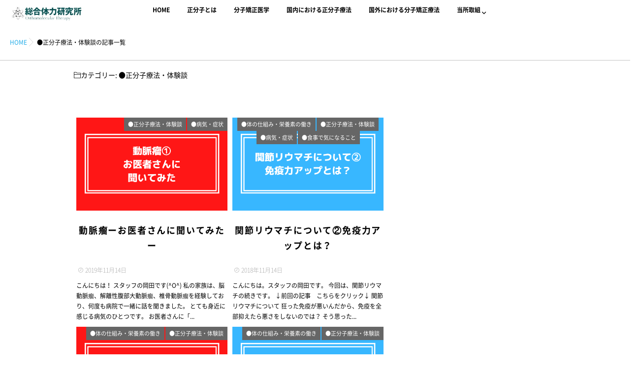

--- FILE ---
content_type: text/html; charset=UTF-8
request_url: https://sougoutairyoku-ortho21.com/archives/category/%E2%97%8F%E6%AD%A3%E5%88%86%E5%AD%90%E7%99%82%E6%B3%95%E3%83%BB%E4%BD%93%E9%A8%93%E8%AB%87
body_size: 15321
content:
<!DOCTYPE html>
<!--[if lt IE 7 ]> <html dir="ltr" lang="ja" prefix="og: https://ogp.me/ns#" class="ie6 oldie no-js"> <![endif]-->
<!--[if IE 7 ]>    <html dir="ltr" lang="ja" prefix="og: https://ogp.me/ns#" class="ie7 oldie no-js"> <![endif]-->
<!--[if IE 8 ]>    <html dir="ltr" lang="ja" prefix="og: https://ogp.me/ns#" class="ie8 oldie no-js"> <![endif]-->
<!--[if IE 9 ]>    <html dir="ltr" lang="ja" prefix="og: https://ogp.me/ns#" class="ie9 no-js"> <![endif]-->
<!--[if (gt IE 9)|!(IE)]><!-->
<html dir="ltr" lang="ja" prefix="og: https://ogp.me/ns#" class="js">
<!--<![endif]-->
<head>
<meta charset="UTF-8">
<link rel="stylesheet" href="https://use.fontawesome.com/releases/v5.15.1/css/all.css" integrity="sha384-vp86vTRFVJgpjF9jiIGPEEqYqlDwgyBgEF109VFjmqGmIY/Y4HV4d3Gp2irVfcrp" crossorigin="anonymous">
<!-- Google tag (gtag.js) --><style id='wp-img-auto-sizes-contain-inline-css' type='text/css'>img:is([sizes=auto i],[sizes^="auto," i]){contain-intrinsic-size:3000px 1500px}</style><link rel='stylesheet' id='vkExUnit_common_style-css' href='https://sougoutairyoku-ortho21.com/wp-content/plugins/vk-all-in-one-expansion-unit/assets/css/vkExUnit_style.css?ver=9.113.0.1' type='text/css' media='all'/><style id='vkExUnit_common_style-inline-css' type='text/css'>@font-face{font-weight:normal;font-style:normal;font-family:"vk_sns";src:url(https://sougoutairyoku-ortho21.com/wp-content/plugins/vk-all-in-one-expansion-unit/inc/sns/icons/fonts/vk_sns.eot?-bq20cj);src:url(https://sougoutairyoku-ortho21.com/wp-content/plugins/vk-all-in-one-expansion-unit/inc/sns/icons/fonts/vk_sns.eot?#iefix-bq20cj) format("embedded-opentype") , url(https://sougoutairyoku-ortho21.com/wp-content/plugins/vk-all-in-one-expansion-unit/inc/sns/icons/fonts/vk_sns.woff?-bq20cj) format("woff") , url(https://sougoutairyoku-ortho21.com/wp-content/plugins/vk-all-in-one-expansion-unit/inc/sns/icons/fonts/vk_sns.ttf?-bq20cj) format("truetype") , url(https://sougoutairyoku-ortho21.com/wp-content/plugins/vk-all-in-one-expansion-unit/inc/sns/icons/fonts/vk_sns.svg?-bq20cj#vk_sns) format("svg")}:root{--ver_page_top_button_url:url(https://sougoutairyoku-ortho21.com/wp-content/plugins/vk-all-in-one-expansion-unit/assets/images/to-top-btn-icon.svg)}.veu_promotion-alert__content--text{border:1px solid rgba(0,0,0,.125);padding:.5em 1em;border-radius:var(--vk-size-radius);margin-bottom:var(--vk-margin-block-bottom);font-size:.875rem}.veu_promotion-alert__content--text p:last-of-type{margin-bottom:0;margin-top:0}</style><style id='wp-block-library-inline-css' type='text/css'>:root{--wp-block-synced-color:#7a00df;--wp-block-synced-color--rgb:122 , 0 , 223;--wp-bound-block-color:var(--wp-block-synced-color);--wp-editor-canvas-background:#ddd;--wp-admin-theme-color:#007cba;--wp-admin-theme-color--rgb:0 , 124 , 186;--wp-admin-theme-color-darker-10:#006ba1;--wp-admin-theme-color-darker-10--rgb:0 , 107 , 160.5;--wp-admin-theme-color-darker-20:#005a87;--wp-admin-theme-color-darker-20--rgb:0 , 90 , 135;--wp-admin-border-width-focus:2px}@media (min-resolution:192dpi){:root{--wp-admin-border-width-focus:1.5px}}.wp-element-button{cursor:pointer}:root .has-very-light-gray-background-color{background-color:#eee}:root .has-very-dark-gray-background-color{background-color:#313131}:root .has-very-light-gray-color{color:#eee}:root .has-very-dark-gray-color{color:#313131}:root .has-vivid-green-cyan-to-vivid-cyan-blue-gradient-background{background:linear-gradient(135deg,#00d084,#0693e3)}:root .has-purple-crush-gradient-background{background:linear-gradient(135deg,#34e2e4,#4721fb 50%,#ab1dfe)}:root .has-hazy-dawn-gradient-background{background:linear-gradient(135deg,#faaca8,#dad0ec)}:root .has-subdued-olive-gradient-background{background:linear-gradient(135deg,#fafae1,#67a671)}:root .has-atomic-cream-gradient-background{background:linear-gradient(135deg,#fdd79a,#004a59)}:root .has-nightshade-gradient-background{background:linear-gradient(135deg,#330968,#31cdcf)}:root .has-midnight-gradient-background{background:linear-gradient(135deg,#020381,#2874fc)}:root{--wp--preset--font-size--normal:16px;--wp--preset--font-size--huge:42px}.has-regular-font-size{font-size:1em}.has-larger-font-size{font-size:2.625em}.has-normal-font-size{font-size:var(--wp--preset--font-size--normal)}.has-huge-font-size{font-size:var(--wp--preset--font-size--huge)}.has-text-align-center{text-align:center}.has-text-align-left{text-align:left}.has-text-align-right{text-align:right}.has-fit-text{white-space:nowrap!important}#end-resizable-editor-section{display:none}.aligncenter{clear:both}.items-justified-left{justify-content:flex-start}.items-justified-center{justify-content:center}.items-justified-right{justify-content:flex-end}.items-justified-space-between{justify-content:space-between}.screen-reader-text{border:0;clip-path:inset(50%);height:1px;margin:-1px;overflow:hidden;padding:0;position:absolute;width:1px;word-wrap:normal!important}.screen-reader-text:focus{background-color:#ddd;clip-path:none;color:#444;display:block;font-size:1em;height:auto;left:5px;line-height:normal;padding:15px 23px 14px;text-decoration:none;top:5px;width:auto;z-index:100000}html :where(.has-border-color){border-style:solid}html :where([style*=border-top-color]){border-top-style:solid}html :where([style*=border-right-color]){border-right-style:solid}html :where([style*=border-bottom-color]){border-bottom-style:solid}html :where([style*=border-left-color]){border-left-style:solid}html :where([style*=border-width]){border-style:solid}html :where([style*=border-top-width]){border-top-style:solid}html :where([style*=border-right-width]){border-right-style:solid}html :where([style*=border-bottom-width]){border-bottom-style:solid}html :where([style*=border-left-width]){border-left-style:solid}html :where(img[class*=wp-image-]){height:auto;max-width:100%}:where(figure){margin:0 0 1em}html :where(.is-position-sticky){--wp-admin--admin-bar--position-offset:var(--wp-admin--admin-bar--height,0)}@media screen and (max-width:600px){html :where(.is-position-sticky){--wp-admin--admin-bar--position-offset:0}}:root{--wp--preset--color--vk-color-custom-1:#000}:root{--vk-color-custom-1:var(--wp--preset--color--vk-color-custom-1)}:root{--wp--preset--color--vk-color-custom-2:#000}:root{--vk-color-custom-2:var(--wp--preset--color--vk-color-custom-2)}:root{--wp--preset--color--vk-color-custom-3:#000}:root{--vk-color-custom-3:var(--wp--preset--color--vk-color-custom-3)}:root{--wp--preset--color--vk-color-custom-4:#000}:root{--vk-color-custom-4:var(--wp--preset--color--vk-color-custom-4)}:root{--wp--preset--color--vk-color-custom-5:#000}:root{--vk-color-custom-5:var(--wp--preset--color--vk-color-custom-5)}</style><style id='global-styles-inline-css' type='text/css'>:root{--wp--preset--aspect-ratio--square:1;--wp--preset--aspect-ratio--4-3: 4/3;--wp--preset--aspect-ratio--3-4: 3/4;--wp--preset--aspect-ratio--3-2: 3/2;--wp--preset--aspect-ratio--2-3: 2/3;--wp--preset--aspect-ratio--16-9: 16/9;--wp--preset--aspect-ratio--9-16: 9/16;--wp--preset--color--black:#000;--wp--preset--color--cyan-bluish-gray:#abb8c3;--wp--preset--color--white:#fff;--wp--preset--color--pale-pink:#f78da7;--wp--preset--color--vivid-red:#cf2e2e;--wp--preset--color--luminous-vivid-orange:#ff6900;--wp--preset--color--luminous-vivid-amber:#fcb900;--wp--preset--color--light-green-cyan:#7bdcb5;--wp--preset--color--vivid-green-cyan:#00d084;--wp--preset--color--pale-cyan-blue:#8ed1fc;--wp--preset--color--vivid-cyan-blue:#0693e3;--wp--preset--color--vivid-purple:#9b51e0;--wp--preset--color--vk-color-custom-1:#000;--wp--preset--color--vk-color-custom-2:#000;--wp--preset--color--vk-color-custom-3:#000;--wp--preset--color--vk-color-custom-4:#000;--wp--preset--color--vk-color-custom-5:#000;--wp--preset--gradient--vivid-cyan-blue-to-vivid-purple:linear-gradient(135deg,#0693e3 0%,#9b51e0 100%);--wp--preset--gradient--light-green-cyan-to-vivid-green-cyan:linear-gradient(135deg,#7adcb4 0%,#00d082 100%);--wp--preset--gradient--luminous-vivid-amber-to-luminous-vivid-orange:linear-gradient(135deg,#fcb900 0%,#ff6900 100%);--wp--preset--gradient--luminous-vivid-orange-to-vivid-red:linear-gradient(135deg,#ff6900 0%,#cf2e2e 100%);--wp--preset--gradient--very-light-gray-to-cyan-bluish-gray:linear-gradient(135deg,#eee 0%,#a9b8c3 100%);--wp--preset--gradient--cool-to-warm-spectrum:linear-gradient(135deg,#4aeadc 0%,#9778d1 20%,#cf2aba 40%,#ee2c82 60%,#fb6962 80%,#fef84c 100%);--wp--preset--gradient--blush-light-purple:linear-gradient(135deg,#ffceec 0%,#9896f0 100%);--wp--preset--gradient--blush-bordeaux:linear-gradient(135deg,#fecda5 0%,#fe2d2d 50%,#6b003e 100%);--wp--preset--gradient--luminous-dusk:linear-gradient(135deg,#ffcb70 0%,#c751c0 50%,#4158d0 100%);--wp--preset--gradient--pale-ocean:linear-gradient(135deg,#fff5cb 0%,#b6e3d4 50%,#33a7b5 100%);--wp--preset--gradient--electric-grass:linear-gradient(135deg,#caf880 0%,#71ce7e 100%);--wp--preset--gradient--midnight:linear-gradient(135deg,#020381 0%,#2874fc 100%);--wp--preset--font-size--small:13px;--wp--preset--font-size--medium:20px;--wp--preset--font-size--large:36px;--wp--preset--font-size--x-large:42px;--wp--preset--spacing--20:.44rem;--wp--preset--spacing--30:.67rem;--wp--preset--spacing--40:1rem;--wp--preset--spacing--50:1.5rem;--wp--preset--spacing--60:2.25rem;--wp--preset--spacing--70:3.38rem;--wp--preset--spacing--80:5.06rem;--wp--preset--shadow--natural:6px 6px 9px rgba(0,0,0,.2);--wp--preset--shadow--deep:12px 12px 50px rgba(0,0,0,.4);--wp--preset--shadow--sharp:6px 6px 0 rgba(0,0,0,.2);--wp--preset--shadow--outlined:6px 6px 0 -3px #fff , 6px 6px #000;--wp--preset--shadow--crisp:6px 6px 0 #000}:where(.is-layout-flex){gap:.5em}:where(.is-layout-grid){gap:.5em}body .is-layout-flex{display:flex}.is-layout-flex{flex-wrap:wrap;align-items:center}.is-layout-flex > :is(*, div){margin:0}body .is-layout-grid{display:grid}.is-layout-grid > :is(*, div){margin:0}:where(.wp-block-columns.is-layout-flex){gap:2em}:where(.wp-block-columns.is-layout-grid){gap:2em}:where(.wp-block-post-template.is-layout-flex){gap:1.25em}:where(.wp-block-post-template.is-layout-grid){gap:1.25em}.has-black-color{color:var(--wp--preset--color--black)!important}.has-cyan-bluish-gray-color{color:var(--wp--preset--color--cyan-bluish-gray)!important}.has-white-color{color:var(--wp--preset--color--white)!important}.has-pale-pink-color{color:var(--wp--preset--color--pale-pink)!important}.has-vivid-red-color{color:var(--wp--preset--color--vivid-red)!important}.has-luminous-vivid-orange-color{color:var(--wp--preset--color--luminous-vivid-orange)!important}.has-luminous-vivid-amber-color{color:var(--wp--preset--color--luminous-vivid-amber)!important}.has-light-green-cyan-color{color:var(--wp--preset--color--light-green-cyan)!important}.has-vivid-green-cyan-color{color:var(--wp--preset--color--vivid-green-cyan)!important}.has-pale-cyan-blue-color{color:var(--wp--preset--color--pale-cyan-blue)!important}.has-vivid-cyan-blue-color{color:var(--wp--preset--color--vivid-cyan-blue)!important}.has-vivid-purple-color{color:var(--wp--preset--color--vivid-purple)!important}.has-vk-color-custom-1-color{color:var(--wp--preset--color--vk-color-custom-1)!important}.has-vk-color-custom-2-color{color:var(--wp--preset--color--vk-color-custom-2)!important}.has-vk-color-custom-3-color{color:var(--wp--preset--color--vk-color-custom-3)!important}.has-vk-color-custom-4-color{color:var(--wp--preset--color--vk-color-custom-4)!important}.has-vk-color-custom-5-color{color:var(--wp--preset--color--vk-color-custom-5)!important}.has-black-background-color{background-color:var(--wp--preset--color--black)!important}.has-cyan-bluish-gray-background-color{background-color:var(--wp--preset--color--cyan-bluish-gray)!important}.has-white-background-color{background-color:var(--wp--preset--color--white)!important}.has-pale-pink-background-color{background-color:var(--wp--preset--color--pale-pink)!important}.has-vivid-red-background-color{background-color:var(--wp--preset--color--vivid-red)!important}.has-luminous-vivid-orange-background-color{background-color:var(--wp--preset--color--luminous-vivid-orange)!important}.has-luminous-vivid-amber-background-color{background-color:var(--wp--preset--color--luminous-vivid-amber)!important}.has-light-green-cyan-background-color{background-color:var(--wp--preset--color--light-green-cyan)!important}.has-vivid-green-cyan-background-color{background-color:var(--wp--preset--color--vivid-green-cyan)!important}.has-pale-cyan-blue-background-color{background-color:var(--wp--preset--color--pale-cyan-blue)!important}.has-vivid-cyan-blue-background-color{background-color:var(--wp--preset--color--vivid-cyan-blue)!important}.has-vivid-purple-background-color{background-color:var(--wp--preset--color--vivid-purple)!important}.has-vk-color-custom-1-background-color{background-color:var(--wp--preset--color--vk-color-custom-1)!important}.has-vk-color-custom-2-background-color{background-color:var(--wp--preset--color--vk-color-custom-2)!important}.has-vk-color-custom-3-background-color{background-color:var(--wp--preset--color--vk-color-custom-3)!important}.has-vk-color-custom-4-background-color{background-color:var(--wp--preset--color--vk-color-custom-4)!important}.has-vk-color-custom-5-background-color{background-color:var(--wp--preset--color--vk-color-custom-5)!important}.has-black-border-color{border-color:var(--wp--preset--color--black)!important}.has-cyan-bluish-gray-border-color{border-color:var(--wp--preset--color--cyan-bluish-gray)!important}.has-white-border-color{border-color:var(--wp--preset--color--white)!important}.has-pale-pink-border-color{border-color:var(--wp--preset--color--pale-pink)!important}.has-vivid-red-border-color{border-color:var(--wp--preset--color--vivid-red)!important}.has-luminous-vivid-orange-border-color{border-color:var(--wp--preset--color--luminous-vivid-orange)!important}.has-luminous-vivid-amber-border-color{border-color:var(--wp--preset--color--luminous-vivid-amber)!important}.has-light-green-cyan-border-color{border-color:var(--wp--preset--color--light-green-cyan)!important}.has-vivid-green-cyan-border-color{border-color:var(--wp--preset--color--vivid-green-cyan)!important}.has-pale-cyan-blue-border-color{border-color:var(--wp--preset--color--pale-cyan-blue)!important}.has-vivid-cyan-blue-border-color{border-color:var(--wp--preset--color--vivid-cyan-blue)!important}.has-vivid-purple-border-color{border-color:var(--wp--preset--color--vivid-purple)!important}.has-vk-color-custom-1-border-color{border-color:var(--wp--preset--color--vk-color-custom-1)!important}.has-vk-color-custom-2-border-color{border-color:var(--wp--preset--color--vk-color-custom-2)!important}.has-vk-color-custom-3-border-color{border-color:var(--wp--preset--color--vk-color-custom-3)!important}.has-vk-color-custom-4-border-color{border-color:var(--wp--preset--color--vk-color-custom-4)!important}.has-vk-color-custom-5-border-color{border-color:var(--wp--preset--color--vk-color-custom-5)!important}.has-vivid-cyan-blue-to-vivid-purple-gradient-background{background:var(--wp--preset--gradient--vivid-cyan-blue-to-vivid-purple)!important}.has-light-green-cyan-to-vivid-green-cyan-gradient-background{background:var(--wp--preset--gradient--light-green-cyan-to-vivid-green-cyan)!important}.has-luminous-vivid-amber-to-luminous-vivid-orange-gradient-background{background:var(--wp--preset--gradient--luminous-vivid-amber-to-luminous-vivid-orange)!important}.has-luminous-vivid-orange-to-vivid-red-gradient-background{background:var(--wp--preset--gradient--luminous-vivid-orange-to-vivid-red)!important}.has-very-light-gray-to-cyan-bluish-gray-gradient-background{background:var(--wp--preset--gradient--very-light-gray-to-cyan-bluish-gray)!important}.has-cool-to-warm-spectrum-gradient-background{background:var(--wp--preset--gradient--cool-to-warm-spectrum)!important}.has-blush-light-purple-gradient-background{background:var(--wp--preset--gradient--blush-light-purple)!important}.has-blush-bordeaux-gradient-background{background:var(--wp--preset--gradient--blush-bordeaux)!important}.has-luminous-dusk-gradient-background{background:var(--wp--preset--gradient--luminous-dusk)!important}.has-pale-ocean-gradient-background{background:var(--wp--preset--gradient--pale-ocean)!important}.has-electric-grass-gradient-background{background:var(--wp--preset--gradient--electric-grass)!important}.has-midnight-gradient-background{background:var(--wp--preset--gradient--midnight)!important}.has-small-font-size{font-size:var(--wp--preset--font-size--small)!important}.has-medium-font-size{font-size:var(--wp--preset--font-size--medium)!important}.has-large-font-size{font-size:var(--wp--preset--font-size--large)!important}.has-x-large-font-size{font-size:var(--wp--preset--font-size--x-large)!important}</style><style id='classic-theme-styles-inline-css' type='text/css'>.wp-block-button__link{color:#fff;background-color:#32373c;border-radius:9999px;box-shadow:none;text-decoration:none;padding:calc(.667em + 2px) calc(1.333em + 2px);font-size:1.125em}.wp-block-file__button{background:#32373c;color:#fff;text-decoration:none}</style><link rel='stylesheet' id='vk-components-style-css' href='https://sougoutairyoku-ortho21.com/wp-content/plugins/vk-blocks/vendor/vektor-inc/vk-component/src//assets/css/vk-components.css?ver=1.6.5' type='text/css' media='all'/><link rel='stylesheet' id='widgetopts-styles-css' href='https://sougoutairyoku-ortho21.com/wp-content/plugins/widget-options/assets/css/widget-options.css?ver=4.1.3' type='text/css' media='all'/><link rel='stylesheet' id='vk-swiper-style-css' href='https://sougoutairyoku-ortho21.com/wp-content/plugins/vk-blocks/vendor/vektor-inc/vk-swiper/src/assets/css/swiper-bundle.min.css?ver=11.0.2' type='text/css' media='all'/><link rel='stylesheet' id='vkblocks-bootstrap-css' href='https://sougoutairyoku-ortho21.com/wp-content/plugins/vk-blocks/build/bootstrap_vk_using.css?ver=4.3.1' type='text/css' media='all'/><link rel='stylesheet' id='style-css' href='https://sougoutairyoku-ortho21.com/wp-content/themes/majestic_plus/style.css?ver=6.9' type='text/css' media='all'/><link rel='stylesheet' id='responsive-css' href='https://sougoutairyoku-ortho21.com/wp-content/themes/majestic_plus/responsive.css?ver=6.9' type='text/css' media='all'/><link rel='stylesheet' id='font-awesome6-all-css' href='https://sougoutairyoku-ortho21.com/wp-content/themes/majestic_plus/fonts/fontawesome-v6/css/all.min.css?ver=6.9' type='text/css' media='all'/><link rel='stylesheet' id='font-awesome4-font-css' href='https://sougoutairyoku-ortho21.com/wp-content/themes/majestic_plus/fonts/fontawesome-v6/css/v4-font-face.min.css?ver=6.9' type='text/css' media='all'/><link rel='stylesheet' id='font-awesome4-shim-css' href='https://sougoutairyoku-ortho21.com/wp-content/themes/majestic_plus/fonts/fontawesome-v6/css/v4-shims.min.css?ver=6.9' type='text/css' media='all'/><link rel='stylesheet' id='font-awesome5-css' href='https://sougoutairyoku-ortho21.com/wp-content/themes/majestic_plus/fonts/fontawesome-v6/css/v5-font-face.min.css?ver=6.9' type='text/css' media='all'/><link rel='stylesheet' id='simplyscroll-style-css' href='https://sougoutairyoku-ortho21.com/wp-content/themes/majestic_plus/jquery.simplyscroll.css?ver=6.9' type='text/css' media='all'/><link rel='stylesheet' id='hover-style-css' href='https://sougoutairyoku-ortho21.com/wp-content/themes/majestic_plus/hover.css?ver=6.9' type='text/css' media='all'/><link rel='stylesheet' id='slick-style-css' href='https://sougoutairyoku-ortho21.com/wp-content/themes/majestic_plus/slick.css?ver=6.9' type='text/css' media='all'/><link rel='stylesheet' id='blocks-style-css' href='https://sougoutairyoku-ortho21.com/wp-content/themes/majestic_plus/blocks.css?ver=6.9' type='text/css' media='all'/><link rel='stylesheet' id='animate-css' href='https://sougoutairyoku-ortho21.com/wp-content/themes/majestic_plus/animate.min.css?ver=6.9' type='text/css' media='all'/><link rel='stylesheet' id='veu-cta-css' href='https://sougoutairyoku-ortho21.com/wp-content/plugins/vk-all-in-one-expansion-unit/inc/call-to-action/package/assets/css/style.css?ver=9.113.0.1' type='text/css' media='all'/><link rel='stylesheet' id='vk-blocks-build-css-css' href='https://sougoutairyoku-ortho21.com/wp-content/plugins/vk-blocks/build/block-build.css?ver=1.115.2.1' type='text/css' media='all'/><style id='vk-blocks-build-css-inline-css' type='text/css'>:root{--vk-size-text:16px;--vk-color-primary:#337ab7}:root{--vk_image-mask-circle:url(https://sougoutairyoku-ortho21.com/wp-content/plugins/vk-blocks/inc/vk-blocks/images/circle.svg);--vk_image-mask-wave01:url(https://sougoutairyoku-ortho21.com/wp-content/plugins/vk-blocks/inc/vk-blocks/images/wave01.svg);--vk_image-mask-wave02:url(https://sougoutairyoku-ortho21.com/wp-content/plugins/vk-blocks/inc/vk-blocks/images/wave02.svg);--vk_image-mask-wave03:url(https://sougoutairyoku-ortho21.com/wp-content/plugins/vk-blocks/inc/vk-blocks/images/wave03.svg);--vk_image-mask-wave04:url(https://sougoutairyoku-ortho21.com/wp-content/plugins/vk-blocks/inc/vk-blocks/images/wave04.svg)}:root{--vk-balloon-border-width:1px;--vk-balloon-speech-offset:-12px}:root{--vk_flow-arrow:url(https://sougoutairyoku-ortho21.com/wp-content/plugins/vk-blocks/inc/vk-blocks/images/arrow_bottom.svg)}</style><link rel='stylesheet' id='vk-font-awesome-css' href='https://sougoutairyoku-ortho21.com/wp-content/plugins/vk-blocks/vendor/vektor-inc/font-awesome-versions/src/font-awesome/css/all.min.css?ver=7.1.0' type='text/css' media='all'/><link rel='stylesheet' id='mm-compiled-options-mobmenu-css' href='https://sougoutairyoku-ortho21.com/wp-content/uploads/dynamic-mobmenu.css?ver=2.8.8-557' type='text/css' media='all'/><link rel='stylesheet' id='mm-google-webfont-dosis-css' href='//fonts.googleapis.com/css?family=Dosis%3Ainherit%2C400&#038;subset=latin%2Clatin-ext&#038;ver=6.9' type='text/css' media='all'/><link rel='stylesheet' id='cssmobmenu-icons-css' href='https://sougoutairyoku-ortho21.com/wp-content/plugins/mobile-menu/includes/css/mobmenu-icons.css?ver=6.9' type='text/css' media='all'/><link rel='stylesheet' id='cssmobmenu-css' href='https://sougoutairyoku-ortho21.com/wp-content/plugins/mobile-menu/includes/css/mobmenu.css?ver=2.8.8' type='text/css' media='all'/><link rel='stylesheet' id='wp-block-paragraph-css' href='https://c0.wp.com/c/6.9/wp-includes/blocks/paragraph/style.min.css' type='text/css' media='all'/><style>img#wpstats{display:none}</style><style type="text/css">
/* Dynamic CSS: For no styles in head, copy and put the css below in your custom.css or child theme's style.css, disable dynamic styles */

.lim-effect .lima-details .more-details,
.tagcloud a:hover,
.owl-theme .owl-controls .owl-buttons div,
{ background-color: #000000; }
::-moz-selection { background-color: #000000; }
.alx-tabs-nav {
	border-bottom-color: #000000!important;
}
.pullquote-left {
	border-left-color: #000000!important;
}
.themeform label .required,
#flexslider-featured .flex-direction-nav .flex-next:hover,
#flexslider-featured .flex-direction-nav .flex-prev:hover,

.post-nav li a:hover i,
.content .post-nav li a:hover i,
.post-related a:hover,
.comment-awaiting-moderation,
.wp-pagenavi a,
{ color: #000000; }


.sidebar-top,
.post-tags a:hover,
.hvr-bounce-to-right:before,
.tagcloud a:hover,
.widget_calendar caption,
.author-bio .bio-avatar:after,
.commentlist li.bypostauthor > .comment-body:after,
.hvr-fade:hover, .hvr-fade:focus, .hvr-fade:active,
.owl-theme .owl-controls .owl-buttons div,
#nav-topbar ul.nav > li:after,
.hvr-rectangle-out:before,
.hvr-fade:before,
.hvr-back-pulse:before,
.hvr-sweep-to-bottom:before,
.hvr-sweep-to-top:before,
.hvr-bounce-to-bottom:before,
.hvr-bounce-to-top:before,
.hvr-rectangle-in:before,
.hvr-rectangle-out:before,
.hvr-shutter-out-horizontal:before,
.hvr-shutter-in-vertical:before,
.hvr-shutter-out-vertical:before,
.flex-control-nav li a.flex-active,
.commentlist li.comment-author-admin > .comment-body:after { background-color: #000000; }
.post-format .format-container { border-color: #000000; }
.pagination .current,.s1 .widget_calendar caption,
.pagination a:hover, .post-page-numbers.current, .post-page-numbers:hover,
ul.nav>li.current-menu-item:after,
#smart-tel a,.navigation .drawer-button a,#drawer .drawer-button a,
#footer .widget_calendar caption ,.s2 .widget_calendar caption{background-color: #000000!important;
color:#fff; }
				

	.comment-tabs li.active a
	{border-bottom:2px solid #000000!important;
 }

				

	.alx-tab .tab-item-category a,
	.alx-tab .tab-item-title a:hover,
	.alx-posts a:hover,.megamenu_column:hover .megamenu_content h2,
	 .post-meta a:hover,
	 ul.sub-menu a:hover,
	 a,#footer-bottom ul>li a
	{color: #25ade8;
 }
				
#drawer{background-color: #000;}
				

.s2 .post-nav li a:hover i,
.s2 .widget_rss ul li a,
.s2 .widget_calendar a,
.s2 .alx-posts .post-item-category a,
.s2 .alx-tab li:hover .tab-item-title a,
.s2 .alx-tab li:hover .tab-item-comment a,
.s2 .alx-posts li:hover .post-item-title a { color: ; }

.s2 .sidebar-top,
.s2 .sidebar-toggle,
.jp-play-bar,
.jp-volume-bar-value,
.s2 .widget_calendar caption,#readmore a ,.post-thumb-category ,.rank_num { background-color: ; }

.s2 .alx-tabs-nav li.active a { border-bottom-color: ; }

				
#footer { background-color: #000000; }

		body {font-family: "游ゴシック", YuGothic, " ヒラギノ角ゴ ProN W3", "Hiragino Kaku Gothic ProN","Noto Sans Japanese",Century Gothic;}
				

		.feature_meta h2,h2.widgettitle,h1.page-title ,h1.post-title ,.site-title,.widget-meta h2,.sidebar .widget>h3,.eyecatch_title {font-family: "Noto Sans Japanese",Century Gothic;}
				
@media only screen and (min-width: 1024px) {
						.slick_anim .bg_image {
								-webkit-animation: zoomdIn 23s infinite linear forwards;animation: zoomdIn 23s infinite linear forwards;
							}
						}
.eyecatch-style-1 ul li {width : calc(100% / 3) ;}
#slider-up-nav,#slider-up-nav .nav>li>a {color: #000000; }
body ,.post-title a { color: #000000; }
#nav-topbar .nav>li>a { color: #000000; }
#loading { background-color: #ffffff; }
.loader { background: url(https://sougoutairyoku-ortho21.com/wp-content/themes/majestic_plus/img/Ripple.svg) center no-repeat; }
#footer { color: #141414; }
.site-title a img { max-height: 200px; }

.post-view{display: none; }

body,.site-content-opacity,.site-content-contain,.grobal_nav,#breadcrumb,.sidebar { background-color: #ffffff; }

h1.post-title {
color:#000000;
font-size:18px;
font-weight:;
letter-spacing:0.1em;
line-height:31px;
padding-top:;
 }

.entry h1  {
color:#000000;
font-size:18px;
font-weight:;
letter-spacing:0.1em;
line-height:31px;
padding-top:;
 }

.entry h2 {
color:#000000;
font-size:18px;
font-weight:;
letter-spacing:0.1em;
line-height:31px;
padding-top:;
 }

.entry h3 {
color:#000000;
font-size:18px;
font-weight:;
letter-spacing:0.1em;
line-height:31px;
padding-top:;
 }

h2.widget_title,h2.widgettitle {
color:#000000;
font-size:;
font-weight:bolder;
letter-spacing:0.1em;
line-height:44px;
padding-top:;
 }

.entry ,.widget,.post-title a {
color:#000000;
font-size:18px;
font-weight:;
letter-spacing:0.1em;
line-height:31px;
padding:;
 }
.overlayer { background-color:rgba(255,255,255,1); }

</style><style>#contents-top{margin-top:0}</style><style>.faq-toggle-on dd{display:none}</style><script async src="https://www.googletagmanager.com/gtag/js?id=UA-VXK644LKRT"></script><script>window.dataLayer=window.dataLayer||[];function gtag(){dataLayer.push(arguments);}gtag('js',new Date());gtag('config','UA-VXK644LKRT');</script>
<title>●正分子療法・体験談 » 総合体力研究所</title>
<!-- All in One SEO 4.9.3 - aioseo.com -->
<meta name="robots" content="max-image-preview:large"/>
<link rel="canonical" href="https://sougoutairyoku-ortho21.com/archives/category/%e2%97%8f%e6%ad%a3%e5%88%86%e5%ad%90%e7%99%82%e6%b3%95%e3%83%bb%e4%bd%93%e9%a8%93%e8%ab%87"/>
<link rel="next" href="https://sougoutairyoku-ortho21.com/archives/category/%E2%97%8F%E6%AD%A3%E5%88%86%E5%AD%90%E7%99%82%E6%B3%95%E3%83%BB%E4%BD%93%E9%A8%93%E8%AB%87/page/2"/>
<meta name="generator" content="All in One SEO (AIOSEO) 4.9.3"/>
<script type="application/ld+json" class="aioseo-schema">
			{"@context":"https:\/\/schema.org","@graph":[{"@type":"BreadcrumbList","@id":"https:\/\/sougoutairyoku-ortho21.com\/archives\/category\/%E2%97%8F%E6%AD%A3%E5%88%86%E5%AD%90%E7%99%82%E6%B3%95%E3%83%BB%E4%BD%93%E9%A8%93%E8%AB%87#breadcrumblist","itemListElement":[{"@type":"ListItem","@id":"https:\/\/sougoutairyoku-ortho21.com#listItem","position":1,"name":"\u30db\u30fc\u30e0","item":"https:\/\/sougoutairyoku-ortho21.com","nextItem":{"@type":"ListItem","@id":"https:\/\/sougoutairyoku-ortho21.com\/archives\/category\/%e2%97%8f%e6%ad%a3%e5%88%86%e5%ad%90%e7%99%82%e6%b3%95%e3%83%bb%e4%bd%93%e9%a8%93%e8%ab%87#listItem","name":"\u25cf\u6b63\u5206\u5b50\u7642\u6cd5\u30fb\u4f53\u9a13\u8ac7"}},{"@type":"ListItem","@id":"https:\/\/sougoutairyoku-ortho21.com\/archives\/category\/%e2%97%8f%e6%ad%a3%e5%88%86%e5%ad%90%e7%99%82%e6%b3%95%e3%83%bb%e4%bd%93%e9%a8%93%e8%ab%87#listItem","position":2,"name":"\u25cf\u6b63\u5206\u5b50\u7642\u6cd5\u30fb\u4f53\u9a13\u8ac7","previousItem":{"@type":"ListItem","@id":"https:\/\/sougoutairyoku-ortho21.com#listItem","name":"\u30db\u30fc\u30e0"}}]},{"@type":"CollectionPage","@id":"https:\/\/sougoutairyoku-ortho21.com\/archives\/category\/%E2%97%8F%E6%AD%A3%E5%88%86%E5%AD%90%E7%99%82%E6%B3%95%E3%83%BB%E4%BD%93%E9%A8%93%E8%AB%87#collectionpage","url":"https:\/\/sougoutairyoku-ortho21.com\/archives\/category\/%E2%97%8F%E6%AD%A3%E5%88%86%E5%AD%90%E7%99%82%E6%B3%95%E3%83%BB%E4%BD%93%E9%A8%93%E8%AB%87","name":"\u25cf\u6b63\u5206\u5b50\u7642\u6cd5\u30fb\u4f53\u9a13\u8ac7 \u00bb \u7dcf\u5408\u4f53\u529b\u7814\u7a76\u6240","inLanguage":"ja","isPartOf":{"@id":"https:\/\/sougoutairyoku-ortho21.com\/#website"},"breadcrumb":{"@id":"https:\/\/sougoutairyoku-ortho21.com\/archives\/category\/%E2%97%8F%E6%AD%A3%E5%88%86%E5%AD%90%E7%99%82%E6%B3%95%E3%83%BB%E4%BD%93%E9%A8%93%E8%AB%87#breadcrumblist"}},{"@type":"Organization","@id":"https:\/\/sougoutairyoku-ortho21.com\/#organization","name":"\u7dcf\u5408\u4f53\u529b\u7814\u7a76\u6240","description":"\u30db\u30fc\u30e0\u30da\u30fc\u30b8\u3000\u6b63\u5206\u5b50\u7642\u6cd5\u30fbOrtho\uff08\u30aa\u30fc\u30bd\uff09\u30b7\u30ea\u30fc\u30ba","url":"https:\/\/sougoutairyoku-ortho21.com\/","telephone":"+81666996300","logo":{"@type":"ImageObject","url":"https:\/\/i0.wp.com\/sougoutairyoku-ortho21.com\/wp-content\/uploads\/2021\/10\/CC279BFD-A647-42B2-81C1-295236935B1C_1_102_o.jpeg?fit=556%2C586&ssl=1","@id":"https:\/\/sougoutairyoku-ortho21.com\/archives\/category\/%E2%97%8F%E6%AD%A3%E5%88%86%E5%AD%90%E7%99%82%E6%B3%95%E3%83%BB%E4%BD%93%E9%A8%93%E8%AB%87\/#organizationLogo","width":556,"height":586,"caption":"\u7dcf\u5408\u4f53\u529b\u7814\u7a76\u6240\u30ed\u30b4"},"image":{"@id":"https:\/\/sougoutairyoku-ortho21.com\/archives\/category\/%E2%97%8F%E6%AD%A3%E5%88%86%E5%AD%90%E7%99%82%E6%B3%95%E3%83%BB%E4%BD%93%E9%A8%93%E8%AB%87\/#organizationLogo"},"sameAs":["https:\/\/www.instagram.com\/soutaiken\/"]},{"@type":"WebSite","@id":"https:\/\/sougoutairyoku-ortho21.com\/#website","url":"https:\/\/sougoutairyoku-ortho21.com\/","name":"\u7dcf\u5408\u4f53\u529b\u7814\u7a76\u6240","description":"\u30db\u30fc\u30e0\u30da\u30fc\u30b8\u3000\u6b63\u5206\u5b50\u7642\u6cd5\u30fbOrtho\uff08\u30aa\u30fc\u30bd\uff09\u30b7\u30ea\u30fc\u30ba","inLanguage":"ja","publisher":{"@id":"https:\/\/sougoutairyoku-ortho21.com\/#organization"}}]}
		</script>
<!-- All in One SEO -->
<meta name="description" content="総合体力研究所は、「健康」を人間の構成要素（＝分子）レベルから見直す健康法「正分子療法」の情報提供とご相談をお受けしております。1982年以降、良い健康の保持に活動・栄養・休息の総合的バランスが、本質的に重要との認識から、総合体力研究所は物理療法と栄養のドッキングにより、活動・栄養・休息のバランスが 確保できると判断し、柔整、針灸、マッサージ、カイロプラクテイック、整体等の先生方に 栄養情報を普及することを開始しました。"/>
<meta name="keyword" content="総合体力研究所,正分子,正分子療法,オーソ21,オーソシーリズ,ビタミン,ミネラル"/>
<meta http-equiv="Expires" content="604800">
<meta http-equiv="X-UA-Compatible" content="IE=edge,chrome=1"/>
<meta name="viewport" content="width=device-width, initial-scale=1.0">
<link rel='dns-prefetch' href='//ajax.googleapis.com'/>
<link rel='dns-prefetch' href='//maps.google.com'/>
<link rel='dns-prefetch' href='//stats.wp.com'/>
<link rel='dns-prefetch' href='//fonts.googleapis.com'/>
<link rel='preconnect' href='//i0.wp.com'/>
<link rel='preconnect' href='//c0.wp.com'/>
<link rel="alternate" type="application/rss+xml" title="総合体力研究所 &raquo; フィード" href="https://sougoutairyoku-ortho21.com/feed"/>
<link rel="alternate" type="application/rss+xml" title="総合体力研究所 &raquo; コメントフィード" href="https://sougoutairyoku-ortho21.com/comments/feed"/>
<link rel="alternate" type="application/rss+xml" title="総合体力研究所 &raquo; ●正分子療法・体験談 カテゴリーのフィード" href="https://sougoutairyoku-ortho21.com/archives/category/%e2%97%8f%e6%ad%a3%e5%88%86%e5%ad%90%e7%99%82%e6%b3%95%e3%83%bb%e4%bd%93%e9%a8%93%e8%ab%87/feed"/>
<meta name="description" content="[1ページ目] ●正分子療法・体験談 について 総合体力研究所 ホームページ　正分子療法・Ortho（オーソ）シリーズ"/>
<script type="text/javascript" src="//ajax.googleapis.com/ajax/libs/jquery/3.6.3/jquery.min.js?ver=3.6.3" id="jquery-js"></script>
<script type="text/javascript" src="//maps.google.com/maps/api/js?key=" id="googlemaps-js"></script>
<script type="text/javascript" src="https://sougoutairyoku-ortho21.com/wp-content/plugins/mobile-menu/includes/js/mobmenu.js?ver=2.8.8" id="mobmenujs-js"></script>
<link rel="https://api.w.org/" href="https://sougoutairyoku-ortho21.com/wp-json/"/><link rel="alternate" title="JSON" type="application/json" href="https://sougoutairyoku-ortho21.com/wp-json/wp/v2/categories/27"/><link rel="EditURI" type="application/rsd+xml" title="RSD" href="https://sougoutairyoku-ortho21.com/xmlrpc.php?rsd"/>
<meta property="og:type" content="website"/>
<meta property="og:title" content="●正分子療法・体験談 » 総合体力研究所"/>
<meta property="og:description" content=""/>
<meta property="og:url" content="https://sougoutairyoku-ortho21.com/archives/category/%E2%97%8F%E6%AD%A3%E5%88%86%E5%AD%90%E7%99%82%E6%B3%95%E3%83%BB%E4%BD%93%E9%A8%93%E8%AB%87"/>
<meta property="og:image" content=""/>
<meta property="og:site_name" content="総合体力研究所"/>
<meta property="og:locale" content="ja_JP"/>
<meta name="twitter:card" content="summary"/>
<meta name="twitter:site" content="@"/>
<meta property="fb:app_id" content=""/><link rel="shortcut icon" href="https://sougoutairyoku-ortho21.com/wp-content/uploads/2021/10/CC279BFD-A647-42B2-81C1-295236935B1C_1_102_o.jpeg"/>
<link rel="apple-touch-icon-precomposed" href="https://sougoutairyoku-ortho21.com/wp-content/uploads/2021/10/CC279BFD-A647-42B2-81C1-295236935B1C_1_102_o.jpeg"/>
<!--[if lt IE 9]>
<script src="https://sougoutairyoku-ortho21.com/wp-content/themes/majestic_plus/js/ie/html5.js"></script>
<script src="https://sougoutairyoku-ortho21.com/wp-content/themes/majestic_plus/js/ie/selectivizr.js"></script>
<![endif]-->
<!-- [ VK All in One Expansion Unit OGP ] -->
<meta property="og:site_name" content="総合体力研究所"/>
<meta property="og:url" content="https://sougoutairyoku-ortho21.com/archives/1365"/>
<meta property="og:title" content="カテゴリー: ●正分子療法・体験談 | 総合体力研究所"/>
<meta property="og:description" content="[1ページ目] ●正分子療法・体験談 について 総合体力研究所 ホームページ　正分子療法・Ortho（オーソ）シリーズ"/>
<meta property="og:type" content="article"/>
<!-- [ / VK All in One Expansion Unit OGP ] -->
<!-- [ VK All in One Expansion Unit twitter card ] -->
<meta name="twitter:card" content="summary_large_image">
<meta name="twitter:description" content="[1ページ目] ●正分子療法・体験談 について 総合体力研究所 ホームページ　正分子療法・Ortho（オーソ）シリーズ">
<meta name="twitter:title" content="カテゴリー: ●正分子療法・体験談 | 総合体力研究所">
<meta name="twitter:url" content="https://sougoutairyoku-ortho21.com/archives/1365">
<meta name="twitter:domain" content="sougoutairyoku-ortho21.com">
<!-- [ / VK All in One Expansion Unit twitter card ] -->
</head>
<body data-rsssl=1 class="archive category category-27 wp-theme-majestic_plus fa_v7_css vk-blocks col-2cl full-width chrome post-type-post mob-menu-slideout"><noscript><meta HTTP-EQUIV="refresh" content="0;url='https://sougoutairyoku-ortho21.com/archives/category/%E2%97%8F%E6%AD%A3%E5%88%86%E5%AD%90%E7%99%82%E6%B3%95%E3%83%BB%E4%BD%93%E9%A8%93%E8%AB%87?PageSpeed=noscript'" /><style><!--table,div,span,font,p{display:none} --></style><div style="display:block">Please click <a href="https://sougoutairyoku-ortho21.com/archives/category/%E2%97%8F%E6%AD%A3%E5%88%86%E5%AD%90%E7%99%82%E6%B3%95%E3%83%BB%E4%BD%93%E9%A8%93%E8%AB%87?PageSpeed=noscript">here</a> if you are not redirected within a few seconds.</div></noscript>
<div id="wrapper">
<!--#loading-->
<!--#loading-->
<!--/#header-->
<div class="site-content-contain slider-off" id="contents-top">
<div id="content" class="site-content">
<div class="wrap">
<div id="navigation_area" class="navigation">
<nav id="nav-topbar" class="container-inner">
<!--smartphone drawer menu-->
<div class="drawer-button"><a class="nav-toggle-smart"> <span></span> </a></div>
<!--/smartphone drawer menu-->
<h1 id="smart-logo">
<a href="https://sougoutairyoku-ortho21.com">
<img id="footer-logo" src="https://sougoutairyoku-ortho21.com/wp-content/uploads/2021/08/4F08D9B1-E5C6-4BF9-A147-7DB6CAEED426_4_5005_c.jpeg" alt="">
</a>
</h1>
<div class="nav-wrap container grobal_nav">
<ul id="menu-%e3%83%9b%e3%83%bc%e3%83%a0" class="nav container-inner group"><li id="menu-item-275" class="menu-item menu-item-type-custom menu-item-object-custom menu-item-home menu-item-275"><a href="https://sougoutairyoku-ortho21.com">HOME<div class='menu_description'></div></a></li>
<li id="menu-item-392" class="menu-item menu-item-type-post_type menu-item-object-page menu-item-392"><a href="https://sougoutairyoku-ortho21.com/orthomolecular-therapy">正分子とは<div class='menu_description'></div></a></li>
<li id="menu-item-232" class="menu-item menu-item-type-post_type menu-item-object-page menu-item-232"><a href="https://sougoutairyoku-ortho21.com/pauling-orthomolecular">分子矯正医学<div class='menu_description'></div></a></li>
<li id="menu-item-234" class="menu-item menu-item-type-post_type menu-item-object-page menu-item-234"><a href="https://sougoutairyoku-ortho21.com/orthomolecular-therapyjp">国内における正分子療法<div class='menu_description'></div></a></li>
<li id="menu-item-233" class="menu-item menu-item-type-post_type menu-item-object-page menu-item-233"><a href="https://sougoutairyoku-ortho21.com/pauling-orthomolecular-w">国外における分子矯正療法<div class='menu_description'></div></a></li>
<li id="menu-item-103" class="menu-item menu-item-type-post_type menu-item-object-page menu-item-has-children menu-item-103"><a href="https://sougoutairyoku-ortho21.com/%e4%bc%9a%e7%a4%be%e6%a6%82%e8%a6%81">当所取組<div class='menu_description'></div></a>
<ul class="sub-menu">
<li id="menu-item-528" class="menu-item menu-item-type-post_type menu-item-object-page menu-item-528"><a href="https://sougoutairyoku-ortho21.com/session">勉強会について<div class='menu_description'></div></a></li>
<li id="menu-item-235" class="menu-item menu-item-type-post_type menu-item-object-page menu-item-235"><a href="https://sougoutairyoku-ortho21.com/%e6%ad%a3%e5%88%86%e5%ad%90%e7%99%82%e6%b3%95%e3%82%92%e5%8f%96%e3%82%8a%e5%85%a5%e3%82%8c%e3%81%a6%e3%81%84%e3%82%8b%e5%85%88%e7%94%9f%e6%96%b9">正分子療法を取り入れている先生方<div class='menu_description'></div></a></li>
<li id="menu-item-870" class="menu-item menu-item-type-custom menu-item-object-custom menu-item-870"><a href="https://www.seibunshi.shop">製品<div class='menu_description'></div></a></li>
</ul>
</li>
</ul> </div>
<!--      <div class="toggle-search"><i class="fa fa-search"></i></div>
      <div class="search-expand">
        <div class="search-expand-inner">
                  </div>
      </div>-->
</nav>
</div>
<div id="primary" class="slider-none content-area">
<div class="container" id="page">
<div id="head_space" class="clearfix">
</div>
<!--#smartphone-widgets-->
<!--/#smartphone-widgets-->
<!--#frontpage-widgets-->
<!--/#frontpage-widgets-->
<!--#frontpage-widgets-->
<!--/#frontpage-widgets-->
<div class="subhead-margin"></div>
<div id="breadcrumb"><ul id="breadcrumb_list" itemscope itemtype="https://schema.org/BreadcrumbList"><li class="breadcrumb-home" itemprop="itemListElement" itemscope="" itemtype="http://schema.org/ListItem"><a href="https://sougoutairyoku-ortho21.com" itemprop="item"><span itemprop="name">HOME</span></a><meta itemprop="position" content="1"/></li><div class="icon-basics-07"></div><li itemprop="itemListElement" itemscope="" itemtype="http://schema.org/ListItem">
<span itemprop="name">●正分子療法・体験談の記事一覧</span><meta itemprop="position" content="2"></li></ul></div><div class="container-inner">
<main class="main">
<div class="main-inner group">
<section class="content">
<div class="page-title pad wow fadeInDown">
<h1 class="entry-title"><span class="icon-folder3"></span>カテゴリー: <span>●正分子療法・体験談</span></h1>
</div><!--/.page-title-->
<!--#titleafter-widgets-->
<!--/#titleafter-widgets-->
<div class="pad group">
<div id="">
<div class="post-list group">
<div class="post-row">	<div class="archive-2c">
<article id="post-1365" class="group post-1365 post type-post status-publish format-standard has-post-thumbnail hentry category-27 category-56">
<div class="post-inner post-hover">
<div class="post-thumbnail">
<div class="post-thumb-category">
<a style="background-color: #666; color: #fff;" href="https://sougoutairyoku-ortho21.com/archives/category/%e2%97%8f%e6%ad%a3%e5%88%86%e5%ad%90%e7%99%82%e6%b3%95%e3%83%bb%e4%bd%93%e9%a8%93%e8%ab%87">●正分子療法・体験談</a> <a style="background-color: #666; color: #FFF;" href="https://sougoutairyoku-ortho21.com/archives/category/%e2%97%8f%e7%97%85%e6%b0%97%e3%83%bb%e7%97%87%e7%8a%b6">●病気・症状</a> </div>
<a href="https://sougoutairyoku-ortho21.com/archives/1365" title="動脈瘤ーお医者さんに聞いてみたー">
<div class="thumbnail-overlayer"> </div>
<img itemprop="image" width="520" height="320" src="https://i0.wp.com/sougoutairyoku-ortho21.com/wp-content/uploads/2019/11/28.png?resize=520%2C320&amp;ssl=1" class="attachment-thumb-standard size-thumb-standard wp-post-image" alt="動脈瘤1" decoding="async" fetchpriority="high" srcset="https://i0.wp.com/sougoutairyoku-ortho21.com/wp-content/uploads/2019/11/28.png?resize=520%2C320&amp;ssl=1 520w, https://i0.wp.com/sougoutairyoku-ortho21.com/wp-content/uploads/2019/11/28.png?zoom=2&amp;resize=520%2C320&amp;ssl=1 1040w, https://i0.wp.com/sougoutairyoku-ortho21.com/wp-content/uploads/2019/11/28.png?zoom=3&amp;resize=520%2C320&amp;ssl=1 1560w" sizes="(max-width: 520px) 100vw, 520px"/> </a>
</div>
<!--/.post-thumbnail-->
<div class="post_description">
<h2 class="post-title"> <a href="https://sougoutairyoku-ortho21.com/archives/1365" rel="bookmark" title="動脈瘤ーお医者さんに聞いてみたー">
動脈瘤ーお医者さんに聞いてみたー </a> </h2>
<!--/.post-title-->
<div class="post-meta group">
<div class="post-byline"><span class="icon-clock3"></span>
2019年11月14日 </div>
</div>
<!--/.post-meta-->
<div class="excerpt">
<p>こんにちは！ スタッフの岡田です(^O^) 私の家族は、脳動脈瘤、解離性腹部大動脈瘤、椎骨動脈瘤を経験しており、何度も病院で一緒に話を聞きました。 とても身近に感じる病気のひとつです。 お医者さんに「&#46;&#46;&#46;</p>
</div>
</div>
</div>
<!--/.post-inner-->
</article>
<!--/.post--> </div>
<div class="archive-2c">
<article id="post-1340" class="group post-1340 post type-post status-publish format-standard has-post-thumbnail hentry category-15 category-27 category-56 category-36">
<div class="post-inner post-hover">
<div class="post-thumbnail">
<div class="post-thumb-category">
<a style="background-color: #666; color: #fff;" href="https://sougoutairyoku-ortho21.com/archives/category/%e2%97%8f%e4%bd%93%e3%81%ae%e4%bb%95%e7%b5%84%e3%81%bf%e3%83%bb%e6%a0%84%e9%a4%8a%e7%b4%a0%e3%81%ae%e5%83%8d%e3%81%8d">●体の仕組み・栄養素の働き</a> <a style="background-color: #666; color: #fff;" href="https://sougoutairyoku-ortho21.com/archives/category/%e2%97%8f%e6%ad%a3%e5%88%86%e5%ad%90%e7%99%82%e6%b3%95%e3%83%bb%e4%bd%93%e9%a8%93%e8%ab%87">●正分子療法・体験談</a> <a style="background-color: #666; color: #FFF;" href="https://sougoutairyoku-ortho21.com/archives/category/%e2%97%8f%e7%97%85%e6%b0%97%e3%83%bb%e7%97%87%e7%8a%b6">●病気・症状</a> <a style="background-color: #666; color: #fff;" href="https://sougoutairyoku-ortho21.com/archives/category/%e2%97%8f%e9%a3%9f%e4%ba%8b%e3%81%a7%e6%b0%97%e3%81%ab%e3%81%aa%e3%82%8b%e3%81%93%e3%81%a8">●食事で気になること</a> </div>
<a href="https://sougoutairyoku-ortho21.com/archives/1340" title="関節リウマチについて②免疫力アップとは？">
<div class="thumbnail-overlayer"> </div>
<img itemprop="image" width="520" height="320" src="https://i0.wp.com/sougoutairyoku-ortho21.com/wp-content/uploads/2021/08/54.png?resize=520%2C320&amp;ssl=1" class="attachment-thumb-standard size-thumb-standard wp-post-image" alt="" decoding="async" srcset="https://i0.wp.com/sougoutairyoku-ortho21.com/wp-content/uploads/2021/08/54.png?resize=520%2C320&amp;ssl=1 520w, https://i0.wp.com/sougoutairyoku-ortho21.com/wp-content/uploads/2021/08/54.png?zoom=2&amp;resize=520%2C320&amp;ssl=1 1040w, https://i0.wp.com/sougoutairyoku-ortho21.com/wp-content/uploads/2021/08/54.png?zoom=3&amp;resize=520%2C320&amp;ssl=1 1560w" sizes="(max-width: 520px) 100vw, 520px"/> </a>
</div>
<!--/.post-thumbnail-->
<div class="post_description">
<h2 class="post-title"> <a href="https://sougoutairyoku-ortho21.com/archives/1340" rel="bookmark" title="関節リウマチについて②免疫力アップとは？">
関節リウマチについて②免疫力アップとは？ </a> </h2>
<!--/.post-title-->
<div class="post-meta group">
<div class="post-byline"><span class="icon-clock3"></span>
2018年11月14日 </div>
</div>
<!--/.post-meta-->
<div class="excerpt">
<p>こんにちは。スタッフの岡田です。 今回は、関節リウマチの続きです。 ↓前回の記事　こちらをクリック↓ 関節リウマチについて 狂った免疫が悪いんだから、免疫を全部抑えたら悪さをしないのでは？ そう思った&#46;&#46;&#46;</p>
</div>
</div>
</div>
<!--/.post-inner-->
</article>
<!--/.post--> </div>
</div><div class="post-row">	<div class="archive-2c">
<article id="post-1332" class="group post-1332 post type-post status-publish format-standard has-post-thumbnail hentry category-15 category-27">
<div class="post-inner post-hover">
<div class="post-thumbnail">
<div class="post-thumb-category">
<a style="background-color: #666; color: #fff;" href="https://sougoutairyoku-ortho21.com/archives/category/%e2%97%8f%e4%bd%93%e3%81%ae%e4%bb%95%e7%b5%84%e3%81%bf%e3%83%bb%e6%a0%84%e9%a4%8a%e7%b4%a0%e3%81%ae%e5%83%8d%e3%81%8d">●体の仕組み・栄養素の働き</a> <a style="background-color: #666; color: #fff;" href="https://sougoutairyoku-ortho21.com/archives/category/%e2%97%8f%e6%ad%a3%e5%88%86%e5%ad%90%e7%99%82%e6%b3%95%e3%83%bb%e4%bd%93%e9%a8%93%e8%ab%87">●正分子療法・体験談</a> </div>
<a href="https://sougoutairyoku-ortho21.com/archives/1332" title="ケガで傷が修復する仕組み①">
<div class="thumbnail-overlayer"> </div>
<img itemprop="image" width="520" height="320" src="https://i0.wp.com/sougoutairyoku-ortho21.com/wp-content/uploads/2021/08/61.png?resize=520%2C320&amp;ssl=1" class="attachment-thumb-standard size-thumb-standard wp-post-image" alt="" decoding="async" srcset="https://i0.wp.com/sougoutairyoku-ortho21.com/wp-content/uploads/2021/08/61.png?resize=520%2C320&amp;ssl=1 520w, https://i0.wp.com/sougoutairyoku-ortho21.com/wp-content/uploads/2021/08/61.png?zoom=2&amp;resize=520%2C320&amp;ssl=1 1040w, https://i0.wp.com/sougoutairyoku-ortho21.com/wp-content/uploads/2021/08/61.png?zoom=3&amp;resize=520%2C320&amp;ssl=1 1560w" sizes="(max-width: 520px) 100vw, 520px"/> </a>
</div>
<!--/.post-thumbnail-->
<div class="post_description">
<h2 class="post-title"> <a href="https://sougoutairyoku-ortho21.com/archives/1332" rel="bookmark" title="ケガで傷が修復する仕組み①">
ケガで傷が修復する仕組み① </a> </h2>
<!--/.post-title-->
<div class="post-meta group">
<div class="post-byline"><span class="icon-clock3"></span>
2018年8月20日 </div>
</div>
<!--/.post-meta-->
<div class="excerpt">
<p>こんにちはスタッフのヒロです。 今日は傷が修復する仕組みをすこしお話したいと思います。 仕事中やスポーツの時に転倒してできる擦り傷や、料理中や工作など刃物で手を切ってしまったなど&#8230; 怪我をしたらな&#46;&#46;&#46;</p>
</div>
</div>
</div>
<!--/.post-inner-->
</article>
<!--/.post--> </div>
<div class="archive-2c">
<article id="post-1330" class="group post-1330 post type-post status-publish format-standard has-post-thumbnail hentry category-15 category-27">
<div class="post-inner post-hover">
<div class="post-thumbnail">
<div class="post-thumb-category">
<a style="background-color: #666; color: #fff;" href="https://sougoutairyoku-ortho21.com/archives/category/%e2%97%8f%e4%bd%93%e3%81%ae%e4%bb%95%e7%b5%84%e3%81%bf%e3%83%bb%e6%a0%84%e9%a4%8a%e7%b4%a0%e3%81%ae%e5%83%8d%e3%81%8d">●体の仕組み・栄養素の働き</a> <a style="background-color: #666; color: #fff;" href="https://sougoutairyoku-ortho21.com/archives/category/%e2%97%8f%e6%ad%a3%e5%88%86%e5%ad%90%e7%99%82%e6%b3%95%e3%83%bb%e4%bd%93%e9%a8%93%e8%ab%87">●正分子療法・体験談</a> </div>
<a href="https://sougoutairyoku-ortho21.com/archives/1330" title="妊活～体験談～">
<div class="thumbnail-overlayer"> </div>
<img itemprop="image" width="520" height="320" src="https://i0.wp.com/sougoutairyoku-ortho21.com/wp-content/uploads/2021/08/62.png?resize=520%2C320&amp;ssl=1" class="attachment-thumb-standard size-thumb-standard wp-post-image" alt="" decoding="async" loading="lazy" srcset="https://i0.wp.com/sougoutairyoku-ortho21.com/wp-content/uploads/2021/08/62.png?resize=520%2C320&amp;ssl=1 520w, https://i0.wp.com/sougoutairyoku-ortho21.com/wp-content/uploads/2021/08/62.png?zoom=2&amp;resize=520%2C320&amp;ssl=1 1040w, https://i0.wp.com/sougoutairyoku-ortho21.com/wp-content/uploads/2021/08/62.png?zoom=3&amp;resize=520%2C320&amp;ssl=1 1560w" sizes="auto, (max-width: 520px) 100vw, 520px"/> </a>
</div>
<!--/.post-thumbnail-->
<div class="post_description">
<h2 class="post-title"> <a href="https://sougoutairyoku-ortho21.com/archives/1330" rel="bookmark" title="妊活～体験談～">
妊活～体験談～ </a> </h2>
<!--/.post-title-->
<div class="post-meta group">
<div class="post-byline"><span class="icon-clock3"></span>
2018年7月20日 </div>
</div>
<!--/.post-meta-->
<div class="excerpt">
<p>こんにちは　スタッフの上杉です。 不妊で悩まれている方が多いと思いますので、今日は、無事に女の子を出産されたＹさんのお話をしたいと思います！ ↓過去の「妊活」の記事はこちら↓ 妊活のしくみ 妊活のスタ&#46;&#46;&#46;</p>
</div>
</div>
</div>
<!--/.post-inner-->
</article>
<!--/.post--> </div>
</div><div class="post-row">	<div class="archive-2c">
<article id="post-1329" class="group post-1329 post type-post status-publish format-standard has-post-thumbnail hentry category-9 category-27 category-56">
<div class="post-inner post-hover">
<div class="post-thumbnail">
<div class="post-thumb-category">
<a style="background-color: #666; color: #fff;" href="https://sougoutairyoku-ortho21.com/archives/category/%e2%97%8f%e3%81%8a%e3%81%99%e3%81%99%e3%82%81%e5%95%86%e5%93%81%e3%83%bb%e6%b4%bb%e7%94%a8%e8%a1%93">●おすすめ商品・活用術</a> <a style="background-color: #666; color: #fff;" href="https://sougoutairyoku-ortho21.com/archives/category/%e2%97%8f%e6%ad%a3%e5%88%86%e5%ad%90%e7%99%82%e6%b3%95%e3%83%bb%e4%bd%93%e9%a8%93%e8%ab%87">●正分子療法・体験談</a> <a style="background-color: #666; color: #FFF;" href="https://sougoutairyoku-ortho21.com/archives/category/%e2%97%8f%e7%97%85%e6%b0%97%e3%83%bb%e7%97%87%e7%8a%b6">●病気・症状</a> </div>
<a href="https://sougoutairyoku-ortho21.com/archives/1329" title="加齢臭は内側からも外側からもダブルケア！">
<div class="thumbnail-overlayer"> </div>
<img itemprop="image" width="520" height="320" src="https://i0.wp.com/sougoutairyoku-ortho21.com/wp-content/uploads/2021/08/63.png?resize=520%2C320&amp;ssl=1" class="attachment-thumb-standard size-thumb-standard wp-post-image" alt="" decoding="async" loading="lazy" srcset="https://i0.wp.com/sougoutairyoku-ortho21.com/wp-content/uploads/2021/08/63.png?resize=520%2C320&amp;ssl=1 520w, https://i0.wp.com/sougoutairyoku-ortho21.com/wp-content/uploads/2021/08/63.png?zoom=2&amp;resize=520%2C320&amp;ssl=1 1040w, https://i0.wp.com/sougoutairyoku-ortho21.com/wp-content/uploads/2021/08/63.png?zoom=3&amp;resize=520%2C320&amp;ssl=1 1560w" sizes="auto, (max-width: 520px) 100vw, 520px"/> </a>
</div>
<!--/.post-thumbnail-->
<div class="post_description">
<h2 class="post-title"> <a href="https://sougoutairyoku-ortho21.com/archives/1329" rel="bookmark" title="加齢臭は内側からも外側からもダブルケア！">
加齢臭は内側からも外側からもダブルケア！ </a> </h2>
<!--/.post-title-->
<div class="post-meta group">
<div class="post-byline"><span class="icon-clock3"></span>
2018年7月5日 </div>
</div>
<!--/.post-meta-->
<div class="excerpt">
<p>こんにちは。スタッフ中川です(ー_ー)!! じめじめと暑い季節がやってきました。 こんな時期は雑菌も繁殖しやすく、体臭、口臭等の臭いも気になるのではないでしょうか？ 更に、加齢に伴い代謝が悪くなると唾&#46;&#46;&#46;</p>
</div>
</div>
</div>
<!--/.post-inner-->
</article>
<!--/.post--> </div>
<div class="archive-2c">
<article id="post-1322" class="group post-1322 post type-post status-publish format-standard has-post-thumbnail hentry category-9 category-15 category-23 category-27">
<div class="post-inner post-hover">
<div class="post-thumbnail">
<div class="post-thumb-category">
<a style="background-color: #666; color: #fff;" href="https://sougoutairyoku-ortho21.com/archives/category/%e2%97%8f%e3%81%8a%e3%81%99%e3%81%99%e3%82%81%e5%95%86%e5%93%81%e3%83%bb%e6%b4%bb%e7%94%a8%e8%a1%93">●おすすめ商品・活用術</a> <a style="background-color: #666; color: #fff;" href="https://sougoutairyoku-ortho21.com/archives/category/%e2%97%8f%e4%bd%93%e3%81%ae%e4%bb%95%e7%b5%84%e3%81%bf%e3%83%bb%e6%a0%84%e9%a4%8a%e7%b4%a0%e3%81%ae%e5%83%8d%e3%81%8d">●体の仕組み・栄養素の働き</a> <a style="background-color: #666; color: #fff;" href="https://sougoutairyoku-ortho21.com/archives/category/%e2%97%8f%e5%ad%a3%e7%af%80%e3%81%ae%e3%81%8a%e6%82%a9%e3%81%bf%e3%83%bb%e5%af%be%e7%ad%96">●季節のお悩み・対策</a> <a style="background-color: #666; color: #fff;" href="https://sougoutairyoku-ortho21.com/archives/category/%e2%97%8f%e6%ad%a3%e5%88%86%e5%ad%90%e7%99%82%e6%b3%95%e3%83%bb%e4%bd%93%e9%a8%93%e8%ab%87">●正分子療法・体験談</a> </div>
<a href="https://sougoutairyoku-ortho21.com/archives/1322" title="スタッフ直伝！ビタミンC粉末とVMパウダーがこんなにおいしくとれるのだ！SP！">
<div class="thumbnail-overlayer"> </div>
<img itemprop="image" width="520" height="320" src="https://i0.wp.com/sougoutairyoku-ortho21.com/wp-content/uploads/2021/08/67.png?resize=520%2C320&amp;ssl=1" class="attachment-thumb-standard size-thumb-standard wp-post-image" alt="" decoding="async" loading="lazy" srcset="https://i0.wp.com/sougoutairyoku-ortho21.com/wp-content/uploads/2021/08/67.png?resize=520%2C320&amp;ssl=1 520w, https://i0.wp.com/sougoutairyoku-ortho21.com/wp-content/uploads/2021/08/67.png?zoom=2&amp;resize=520%2C320&amp;ssl=1 1040w, https://i0.wp.com/sougoutairyoku-ortho21.com/wp-content/uploads/2021/08/67.png?zoom=3&amp;resize=520%2C320&amp;ssl=1 1560w" sizes="auto, (max-width: 520px) 100vw, 520px"/> </a>
</div>
<!--/.post-thumbnail-->
<div class="post_description">
<h2 class="post-title"> <a href="https://sougoutairyoku-ortho21.com/archives/1322" rel="bookmark" title="スタッフ直伝！ビタミンC粉末とVMパウダーがこんなにおいしくとれるのだ！SP！">
スタッフ直伝！ビタミンC粉末とVMパウダーがこんなにおいしくとれるのだ！SP！... </a> </h2>
<!--/.post-title-->
<div class="post-meta group">
<div class="post-byline"><span class="icon-clock3"></span>
2018年3月20日 </div>
</div>
<!--/.post-meta-->
<div class="excerpt">
<p>こんにちは！スタッフ中川です(ー_ー)!! 今日は、皆様のご要望にお応えしまして、総合体力研究所のスタッフが実践している酸っぱーいビタミンC粉末タイプやワンパータンになりがちなVMパウダーのお手軽でお&#46;&#46;&#46;</p>
</div>
</div>
</div>
<!--/.post-inner-->
</article>
<!--/.post--> </div>
</div><div class="post-row">	<div class="archive-2c">
<article id="post-1309" class="group post-1309 post type-post status-publish format-standard has-post-thumbnail hentry category-15 category-27">
<div class="post-inner post-hover">
<div class="post-thumbnail">
<div class="post-thumb-category">
<a style="background-color: #666; color: #fff;" href="https://sougoutairyoku-ortho21.com/archives/category/%e2%97%8f%e4%bd%93%e3%81%ae%e4%bb%95%e7%b5%84%e3%81%bf%e3%83%bb%e6%a0%84%e9%a4%8a%e7%b4%a0%e3%81%ae%e5%83%8d%e3%81%8d">●体の仕組み・栄養素の働き</a> <a style="background-color: #666; color: #fff;" href="https://sougoutairyoku-ortho21.com/archives/category/%e2%97%8f%e6%ad%a3%e5%88%86%e5%ad%90%e7%99%82%e6%b3%95%e3%83%bb%e4%bd%93%e9%a8%93%e8%ab%87">●正分子療法・体験談</a> </div>
<a href="https://sougoutairyoku-ortho21.com/archives/1309" title="子どもと栄養素">
<div class="thumbnail-overlayer"> </div>
<img itemprop="image" width="520" height="320" src="https://i0.wp.com/sougoutairyoku-ortho21.com/wp-content/uploads/2021/08/79.png?resize=520%2C320&amp;ssl=1" class="attachment-thumb-standard size-thumb-standard wp-post-image" alt="" decoding="async" loading="lazy" srcset="https://i0.wp.com/sougoutairyoku-ortho21.com/wp-content/uploads/2021/08/79.png?resize=520%2C320&amp;ssl=1 520w, https://i0.wp.com/sougoutairyoku-ortho21.com/wp-content/uploads/2021/08/79.png?zoom=2&amp;resize=520%2C320&amp;ssl=1 1040w, https://i0.wp.com/sougoutairyoku-ortho21.com/wp-content/uploads/2021/08/79.png?zoom=3&amp;resize=520%2C320&amp;ssl=1 1560w" sizes="auto, (max-width: 520px) 100vw, 520px"/> </a>
</div>
<!--/.post-thumbnail-->
<div class="post_description">
<h2 class="post-title"> <a href="https://sougoutairyoku-ortho21.com/archives/1309" rel="bookmark" title="子どもと栄養素">
子どもと栄養素 </a> </h2>
<!--/.post-title-->
<div class="post-meta group">
<div class="post-byline"><span class="icon-clock3"></span>
2017年9月20日 </div>
</div>
<!--/.post-meta-->
<div class="excerpt">
<p>こんにちは スタッフの藪岡です。 総合体力研究所のスタッフになり約半年が経ちました。 日々の業務を通して、身体が本来持つ力を発揮するためには十分な栄養素を摂らなければいけないことを知りました。 私には&#46;&#46;&#46;</p>
</div>
</div>
</div>
<!--/.post-inner-->
</article>
<!--/.post--> </div>
<div class="archive-2c">
<article id="post-1305" class="group post-1305 post type-post status-publish format-standard has-post-thumbnail hentry category-15 category-27">
<div class="post-inner post-hover">
<div class="post-thumbnail">
<div class="post-thumb-category">
<a style="background-color: #666; color: #fff;" href="https://sougoutairyoku-ortho21.com/archives/category/%e2%97%8f%e4%bd%93%e3%81%ae%e4%bb%95%e7%b5%84%e3%81%bf%e3%83%bb%e6%a0%84%e9%a4%8a%e7%b4%a0%e3%81%ae%e5%83%8d%e3%81%8d">●体の仕組み・栄養素の働き</a> <a style="background-color: #666; color: #fff;" href="https://sougoutairyoku-ortho21.com/archives/category/%e2%97%8f%e6%ad%a3%e5%88%86%e5%ad%90%e7%99%82%e6%b3%95%e3%83%bb%e4%bd%93%e9%a8%93%e8%ab%87">●正分子療法・体験談</a> </div>
<a href="https://sougoutairyoku-ortho21.com/archives/1305" title="皮膚の構造">
<div class="thumbnail-overlayer"> </div>
<img itemprop="image" width="520" height="320" src="https://i0.wp.com/sougoutairyoku-ortho21.com/wp-content/uploads/2021/08/83.png?resize=520%2C320&amp;ssl=1" class="attachment-thumb-standard size-thumb-standard wp-post-image" alt="" decoding="async" loading="lazy" srcset="https://i0.wp.com/sougoutairyoku-ortho21.com/wp-content/uploads/2021/08/83.png?resize=520%2C320&amp;ssl=1 520w, https://i0.wp.com/sougoutairyoku-ortho21.com/wp-content/uploads/2021/08/83.png?zoom=2&amp;resize=520%2C320&amp;ssl=1 1040w, https://i0.wp.com/sougoutairyoku-ortho21.com/wp-content/uploads/2021/08/83.png?zoom=3&amp;resize=520%2C320&amp;ssl=1 1560w" sizes="auto, (max-width: 520px) 100vw, 520px"/> </a>
</div>
<!--/.post-thumbnail-->
<div class="post_description">
<h2 class="post-title"> <a href="https://sougoutairyoku-ortho21.com/archives/1305" rel="bookmark" title="皮膚の構造">
皮膚の構造 </a> </h2>
<!--/.post-title-->
<div class="post-meta group">
<div class="post-byline"><span class="icon-clock3"></span>
2017年8月23日 </div>
</div>
<!--/.post-meta-->
<div class="excerpt">
<p>こんにちは。 スタッフの餅です。 ↓前回の記事を読む　こちらをクリック↓ 素肌がきれいになりたくはないですか？ 一般に皮膚は、表皮、真皮の2層構造になっています。 その厚みはわずか0.4～1.5ｍｍ程&#46;&#46;&#46;</p>
</div>
</div>
</div>
<!--/.post-inner-->
</article>
<!--/.post--> </div>
</div><div class="post-row">	<div class="archive-2c">
<article id="post-1290" class="group post-1290 post type-post status-publish format-standard has-post-thumbnail hentry category-15 category-27">
<div class="post-inner post-hover">
<div class="post-thumbnail">
<div class="post-thumb-category">
<a style="background-color: #666; color: #fff;" href="https://sougoutairyoku-ortho21.com/archives/category/%e2%97%8f%e4%bd%93%e3%81%ae%e4%bb%95%e7%b5%84%e3%81%bf%e3%83%bb%e6%a0%84%e9%a4%8a%e7%b4%a0%e3%81%ae%e5%83%8d%e3%81%8d">●体の仕組み・栄養素の働き</a> <a style="background-color: #666; color: #fff;" href="https://sougoutairyoku-ortho21.com/archives/category/%e2%97%8f%e6%ad%a3%e5%88%86%e5%ad%90%e7%99%82%e6%b3%95%e3%83%bb%e4%bd%93%e9%a8%93%e8%ab%87">●正分子療法・体験談</a> </div>
<a href="https://sougoutairyoku-ortho21.com/archives/1290" title="自分専用のコラーゲン作りービタミンAとC－">
<div class="thumbnail-overlayer"> </div>
<img itemprop="image" width="520" height="320" src="https://i0.wp.com/sougoutairyoku-ortho21.com/wp-content/uploads/2021/08/96.png?resize=520%2C320&amp;ssl=1" class="attachment-thumb-standard size-thumb-standard wp-post-image" alt="" decoding="async" loading="lazy" srcset="https://i0.wp.com/sougoutairyoku-ortho21.com/wp-content/uploads/2021/08/96.png?resize=520%2C320&amp;ssl=1 520w, https://i0.wp.com/sougoutairyoku-ortho21.com/wp-content/uploads/2021/08/96.png?zoom=2&amp;resize=520%2C320&amp;ssl=1 1040w, https://i0.wp.com/sougoutairyoku-ortho21.com/wp-content/uploads/2021/08/96.png?zoom=3&amp;resize=520%2C320&amp;ssl=1 1560w" sizes="auto, (max-width: 520px) 100vw, 520px"/> </a>
</div>
<!--/.post-thumbnail-->
<div class="post_description">
<h2 class="post-title"> <a href="https://sougoutairyoku-ortho21.com/archives/1290" rel="bookmark" title="自分専用のコラーゲン作りービタミンAとC－">
自分専用のコラーゲン作りービタミンAとC－ </a> </h2>
<!--/.post-title-->
<div class="post-meta group">
<div class="post-byline"><span class="icon-clock3"></span>
2017年4月26日 </div>
</div>
<!--/.post-meta-->
<div class="excerpt">
<p> こんにちは スタッフの岡田です &#x2b07;︎一緒に読みたいブログ記事 &#x25b6;︎知ってますか？たんぱく質とアミノ酸 &#x25b6;︎アミノ酸スコアとは！！ では、今日は、アミノ酸を使&#46;&#46;&#46;</p>
</div>
</div>
</div>
<!--/.post-inner-->
</article>
<!--/.post--> </div>
</div>	</div>
</div>
<div id="paginate" class="clearfix">
<div class="pagination"><span>Page 1 / 2</span><span class="current">1</span><a href='https://sougoutairyoku-ortho21.com/archives/category/%E2%97%8F%E6%AD%A3%E5%88%86%E5%AD%90%E7%99%82%E6%B3%95%E3%83%BB%E4%BD%93%E9%A8%93%E8%AB%87/page/2' class="inactive" itemprop='url'>2</a></div>
</div>
</div><!--/.pad-->
</section><!--/.content-->
<aside class="sidebar s1">
<a class="sidebar-toggle" title="サイドバーを展開"><i class="fa icon-sidebar-toggle"></i></a>
<div class="sidebar-content">
</div><!--/.sidebar-content-->
</aside><!--/.sidebar-->
</div>
<!--/.main-inner-->
</main>
<!--/.main-->
</div>
<!--/.container-inner-->
</div>
<!--/.container-->
</div>
<div id="page-top">
<p><a id="move-page-top"><i class="fa fa-angle-up"></i></a></p>
</div>
<footer id="footer">
<div class="layerTransparent">
<section class="container" id="footer-bottom">
<div class="container-inner">
<div class="group">
<nav class="nav-container group" id="nav-footer">
<div class="nav-wrap"><ul id="menu-%ef%bc%94%e5%a4%a7%e9%a0%85%e7%9b%ae" class="nav container group"><li id="menu-item-3017" class="menu-item menu-item-type-post_type menu-item-object-page menu-item-3017"><a href="https://sougoutairyoku-ortho21.com/orthomolecular-therapy">正分子とは<div class='menu_description'></div></a></li>
<li id="menu-item-3018" class="menu-item menu-item-type-post_type menu-item-object-page menu-item-3018"><a href="https://sougoutairyoku-ortho21.com/pauling-orthomolecular">分子矯正医学について<div class='menu_description'></div></a></li>
<li id="menu-item-3020" class="menu-item menu-item-type-post_type menu-item-object-page menu-item-3020"><a href="https://sougoutairyoku-ortho21.com/orthomolecular-therapyjp">国内における正分子療法<div class='menu_description'></div></a></li>
<li id="menu-item-3019" class="menu-item menu-item-type-post_type menu-item-object-page menu-item-3019"><a href="https://sougoutairyoku-ortho21.com/pauling-orthomolecular-w">国外における分子矯正療法<div class='menu_description'></div></a></li>
</ul></div>
</nav><!--/#nav-footer-->
<!--/#footer 4c-->
<div class="footer_copyright">
<div class="oi_soc_icons clearfix">
</div>
<div id="copyright">
<p>&copy; 2026.
総合体力研究所	All Rights Reserved.	</p>
</div>
<!--/#copyright-->
<div id="credit">
<p>
Powered by	. <a href="https://isotype.blue">isotype</a>.</p>
</div>
</div>
</div>
<!--/.pad-->
</div>
<!--/.container-inner-->
</section>
<!--/.container-->
</div>
<!--/.layerTransparent-->
</footer>
<!--/#footer-->
</div>
<!--/#wrap-->
<script type="speculationrules">
{"prefetch":[{"source":"document","where":{"and":[{"href_matches":"/*"},{"not":{"href_matches":["/wp-*.php","/wp-admin/*","/wp-content/uploads/*","/wp-content/*","/wp-content/plugins/*","/wp-content/themes/majestic_plus/*","/*\\?(.+)"]}},{"not":{"selector_matches":"a[rel~=\"nofollow\"]"}},{"not":{"selector_matches":".no-prefetch, .no-prefetch a"}}]},"eagerness":"conservative"}]}
</script>
<a href="#top" id="page_top" class="page_top_btn">PAGE TOP</a>
<script>(function($){$('.isotype-block-faq__item dt').on('touchend click',function(event){var get_class=$(this).parents(".faq-toggle-off").length;if(get_class>0){}else{event.preventDefault();$(this).toggleClass('on').next().slideToggle(200);}});})(window.jQuery);</script>
<div class="mobmenu-overlay"></div><div class="mob-menu-header-holder mobmenu" data-menu-display="mob-menu-slideout" data-open-icon="down-open" data-close-icon="up-open"><div class="mobmenur-container"><a href="#" class="mobmenu-right-bt mobmenu-trigger-action" data-panel-target="mobmenu-right-panel" aria-label="Right Menu Button"><i class="mob-icon-menu-3 mob-menu-icon"></i><i class="mob-icon-cancel-1 mob-cancel-button"></i><span class="right-menu-icon-text">Menu</span></a></div></div>	<div class="mobmenu-right-alignment mobmenu-panel mobmenu-right-panel mobmenu-parent-link ">
<a href="#" class="mobmenu-right-bt" aria-label="Right Menu Button"><i class="mob-icon-cancel-1 mob-cancel-button"></i></a>
<div class="mobmenu-content">
<div class="menu-%e3%83%a2%e3%83%90%e3%82%a4%e3%83%ab%e3%83%a1%e3%83%8b%e3%83%a5%e3%83%bc-container"><ul id="mobmenuright" class="wp-mobile-menu" role="menubar" aria-label="Main navigation for mobile devices"><li role="none" class="menu-item menu-item-type-custom menu-item-object-custom menu-item-home menu-item-3007"><a href="https://sougoutairyoku-ortho21.com" role="menuitem" class="">HOME<div class='menu_description'></div></a></li><li role="none" class="menu-item menu-item-type-post_type menu-item-object-page menu-item-2998"><a href="https://sougoutairyoku-ortho21.com/orthomolecular-therapy" role="menuitem" class="">正分子とは<div class='menu_description'></div></a></li><li role="none" class="menu-item menu-item-type-post_type menu-item-object-page menu-item-2999"><a href="https://sougoutairyoku-ortho21.com/pauling-orthomolecular" role="menuitem" class="">分子矯正医学について<div class='menu_description'></div></a></li><li role="none" class="menu-item menu-item-type-post_type menu-item-object-page menu-item-3001"><a href="https://sougoutairyoku-ortho21.com/orthomolecular-therapyjp" role="menuitem" class="">国内における正分子療法<div class='menu_description'></div></a></li><li role="none" class="menu-item menu-item-type-post_type menu-item-object-page menu-item-3000"><a href="https://sougoutairyoku-ortho21.com/pauling-orthomolecular-w" role="menuitem" class="">国外における分子矯正療法<div class='menu_description'></div></a></li><li role="none" class="menu-item menu-item-type-post_type menu-item-object-page menu-item-3005"><a href="https://sougoutairyoku-ortho21.com/%e4%bc%9a%e7%a4%be%e6%a6%82%e8%a6%81" role="menuitem" class="">当所取組<div class='menu_description'></div></a></li><li role="none" class="menu-item menu-item-type-post_type menu-item-object-page menu-item-2997"><a href="https://sougoutairyoku-ortho21.com/session" role="menuitem" class="">勉強会について<div class='menu_description'></div></a></li><li role="none" class="menu-item menu-item-type-post_type menu-item-object-page menu-item-3002"><a href="https://sougoutairyoku-ortho21.com/%e6%ad%a3%e5%88%86%e5%ad%90%e7%99%82%e6%b3%95%e3%82%92%e5%8f%96%e3%82%8a%e5%85%a5%e3%82%8c%e3%81%a6%e3%81%84%e3%82%8b%e5%85%88%e7%94%9f%e6%96%b9" role="menuitem" class="">正分子療法を取り入れている先生方<div class='menu_description'></div></a></li><li role="none" class="menu-item menu-item-type-custom menu-item-object-custom menu-item-3008"><a target="_blank" href="https://www.seibunshi.shop" role="menuitem" class="">製品<div class='menu_description'></div></a></li></ul></div>
</div><div class="mob-menu-right-bg-holder"></div></div>
<script type="text/javascript" id="vkExUnit_master-js-js-extra">//<![CDATA[
var vkExOpt={"ajax_url":"https://sougoutairyoku-ortho21.com/wp-admin/admin-ajax.php","hatena_entry":"https://sougoutairyoku-ortho21.com/wp-json/vk_ex_unit/v1/hatena_entry/","facebook_entry":"https://sougoutairyoku-ortho21.com/wp-json/vk_ex_unit/v1/facebook_entry/","facebook_count_enable":"","entry_count":"1","entry_from_post":"","homeUrl":"https://sougoutairyoku-ortho21.com/"};
//]]></script>
<script type="text/javascript" src="https://sougoutairyoku-ortho21.com/wp-content/plugins/vk-all-in-one-expansion-unit/assets/js/all.min.js?ver=9.113.0.1" id="vkExUnit_master-js-js"></script>
<script type="text/javascript" src="https://sougoutairyoku-ortho21.com/wp-content/plugins/vk-blocks/vendor/vektor-inc/vk-swiper/src/assets/js/swiper-bundle.min.js?ver=11.0.2" id="vk-swiper-script-js"></script>
<script type="text/javascript" src="https://sougoutairyoku-ortho21.com/wp-content/plugins/vk-blocks/build/vk-slider.min.js?ver=1.115.2.1" id="vk-blocks-slider-js"></script>
<script type="text/javascript" src="https://sougoutairyoku-ortho21.com/wp-content/themes/majestic_plus/js/slick.min.js?ver=6.9" id="slick-js"></script>
<script type="text/javascript" src="https://sougoutairyoku-ortho21.com/wp-content/themes/majestic_plus/js/jquery.jplayer.min.js?ver=6.9" id="jplayer-js"></script>
<script type="text/javascript" src="https://sougoutairyoku-ortho21.com/wp-content/themes/majestic_plus/js/owl.carousel.js?ver=6.9" id="owl.carousel-js"></script>
<script type="text/javascript" src="https://sougoutairyoku-ortho21.com/wp-content/themes/majestic_plus/js/wow.js?ver=6.9" id="wow-js"></script>
<script type="text/javascript" src="https://sougoutairyoku-ortho21.com/wp-content/themes/majestic_plus/js/jquery.simplyscroll.min.js?ver=6.9" id="simplyscroll-js"></script>
<script type="text/javascript" src="https://sougoutairyoku-ortho21.com/wp-content/themes/majestic_plus/js/jquery.easing.1.3.js?ver=6.9" id="jquery.easing-js"></script>
<script type="text/javascript" src="https://sougoutairyoku-ortho21.com/wp-content/themes/majestic_plus/js/jquery.scrolly.js?ver=6.9" id="jquery.scrolly-js"></script>
<script type="text/javascript" src="https://sougoutairyoku-ortho21.com/wp-content/themes/majestic_plus/js/touchimg.js?ver=6.9" id="touchimg-js"></script>
<script type="text/javascript" src="https://sougoutairyoku-ortho21.com/wp-content/themes/majestic_plus/js/scripts.js?ver=6.9" id="scripts-js"></script>
<script type="text/javascript" src="https://c0.wp.com/c/6.9/wp-includes/js/clipboard.min.js" id="clipboard-js"></script>
<script type="text/javascript" src="https://sougoutairyoku-ortho21.com/wp-content/plugins/vk-all-in-one-expansion-unit/inc/sns/assets/js/copy-button.js" id="copy-button-js"></script>
<script type="text/javascript" src="https://sougoutairyoku-ortho21.com/wp-content/plugins/vk-all-in-one-expansion-unit/inc/smooth-scroll/js/smooth-scroll.min.js?ver=9.113.0.1" id="smooth-scroll-js-js"></script>
<script type="text/javascript" src="https://sougoutairyoku-ortho21.com/wp-content/themes/majestic_plus/functions/gutenberg/accordion/js/accordion.js?ver=0395cf1f30abd1a5d047004e7a2e95c1" id="gutenberg-accordion-js-js"></script>
<script type="text/javascript" id="jetpack-stats-js-before">//<![CDATA[
_stq=window._stq||[];_stq.push(["view",{"v":"ext","blog":"203097890","post":"0","tz":"9","srv":"sougoutairyoku-ortho21.com","arch_cat":"%E2%97%8F%E6%AD%A3%E5%88%86%E5%AD%90%E7%99%82%E6%B3%95%E3%83%BB%E4%BD%93%E9%A8%93%E8%AB%87","arch_results":"9","j":"1:15.4"}]);_stq.push(["clickTrackerInit","203097890","0"]);
//]]></script>
<script type="text/javascript" src="https://stats.wp.com/e-202605.js" id="jetpack-stats-js" defer="defer" data-wp-strategy="defer"></script>
<!--[if lt IE 9]>
<script src="https://sougoutairyoku-ortho21.com/wp-content/themes/majestic_plus/js/ie/respond.js"></script>
<![endif]-->
<script>$(function(){$('.parallax').scrolly({bgParallax:true});});</script>
</div>
<!--/#content-->
</div>
<!--/.site-content-contain-->
</div>
<!--/#wrapper-->
<div id="drawer">
<div class="drawer-button"><a class="nav-toggle-smart"> <span></span> </a></div>
<div id="smart-logo-drawer">
<a href="https://sougoutairyoku-ortho21.com">
<img id="footer-logo" src="https://sougoutairyoku-ortho21.com/wp-content/uploads/2021/08/4F08D9B1-E5C6-4BF9-A147-7DB6CAEED426_4_5005_c.jpeg" alt="">
</a>
</div>
<ul id="menu-%e3%83%9b%e3%83%bc%e3%83%a0-1" class="nav-drawer group"><li class="menu-item menu-item-type-custom menu-item-object-custom menu-item-home menu-item-275"><a href="https://sougoutairyoku-ortho21.com">HOME<div class='menu_description'></div></a></li>
<li class="menu-item menu-item-type-post_type menu-item-object-page menu-item-392"><a href="https://sougoutairyoku-ortho21.com/orthomolecular-therapy">正分子とは<div class='menu_description'></div></a></li>
<li class="menu-item menu-item-type-post_type menu-item-object-page menu-item-232"><a href="https://sougoutairyoku-ortho21.com/pauling-orthomolecular">分子矯正医学<div class='menu_description'></div></a></li>
<li class="menu-item menu-item-type-post_type menu-item-object-page menu-item-234"><a href="https://sougoutairyoku-ortho21.com/orthomolecular-therapyjp">国内における正分子療法<div class='menu_description'></div></a></li>
<li class="menu-item menu-item-type-post_type menu-item-object-page menu-item-233"><a href="https://sougoutairyoku-ortho21.com/pauling-orthomolecular-w">国外における分子矯正療法<div class='menu_description'></div></a></li>
<li class="menu-item menu-item-type-post_type menu-item-object-page menu-item-has-children menu-item-103"><a href="https://sougoutairyoku-ortho21.com/%e4%bc%9a%e7%a4%be%e6%a6%82%e8%a6%81">当所取組<div class='menu_description'></div></a>
<ul class="sub-menu">
<li class="menu-item menu-item-type-post_type menu-item-object-page menu-item-528"><a href="https://sougoutairyoku-ortho21.com/session">勉強会について<div class='menu_description'></div></a></li>
<li class="menu-item menu-item-type-post_type menu-item-object-page menu-item-235"><a href="https://sougoutairyoku-ortho21.com/%e6%ad%a3%e5%88%86%e5%ad%90%e7%99%82%e6%b3%95%e3%82%92%e5%8f%96%e3%82%8a%e5%85%a5%e3%82%8c%e3%81%a6%e3%81%84%e3%82%8b%e5%85%88%e7%94%9f%e6%96%b9">正分子療法を取り入れている先生方<div class='menu_description'></div></a></li>
<li class="menu-item menu-item-type-custom menu-item-object-custom menu-item-870"><a href="https://www.seibunshi.shop">製品<div class='menu_description'></div></a></li>
</ul>
</li>
</ul>
</div><!-- /#drawer -->
</body></html>

--- FILE ---
content_type: application/javascript
request_url: https://sougoutairyoku-ortho21.com/wp-content/themes/majestic_plus/js/scripts.js?ver=6.9
body_size: 2490
content:
/*
	scripts.js
	License: GNU General Public License v3.0
	License URI: http://www.gnu.org/licenses/gpl-3.0.html
*/
/* load
/* ------------------------------------ */

let feed = document.getElementById('loading');
if(feed !== null){
	feed.style.display = "block";
	window.setTimeout(function(){
		feed.style.display = "none";
	}, 500);
}


$(function(){
/*  fix header
/* ------------------------------------ */
	jQuery(window).scroll(function () {


		var ScrTop = jQuery(document).scrollTop();
		if (ScrTop > $('#masthead').height()) {
			jQuery('.navigation').css({'position':'fixed','top':'0'});
			if(!jQuery('#primary').hasClass('slider-none')){
				jQuery('#primary').css({'margin-top':'56px'});
			}
		}
		if (ScrTop < $('#masthead').height()) {
			jQuery('.navigation').css({'position':'relative'});
			jQuery('#primary').css({'margin-top':'0px'});
		}
	});
/*  Scroll effect
/* ------------------------------------ */
var blurFlag = false;
    var mainSlider = $('.main-slider'); 
	var pageImage = $('.image-container'); 
    mainSlider.css('-webkit-filter', 'blur(0px)');
    mainSlider.css('filter', 'blur(0px)');
	var blurFlag = false;
    $(window).scroll(function () {
        if ($(this).scrollTop() > 50) {
            if (blurFlag == false) {
                blurFlag = true;
                mainSlider.stop().css({'-webkit-filter' : 'blur(4px)'}); 
                mainSlider.stop().css({'filter' : 'blur(4px)'}); 
				mainSlider.stop().css({'-webkit-transform' : 'scale(1.05)'});
				mainSlider.stop().css({'transform' : 'scale(1.05)'});
				mainSlider.stop().css({'opacity' : '0.95'});
				pageImage.stop().css({'-webkit-filter' : 'blur(4px)'});
				pageImage.stop().css({'filter' : 'blur(4px)'});
				pageImage.stop().css({'-webkit-transform' : 'scale(1.05)'});
				pageImage.stop().css({'transform' : 'scale(1.05)'});
			}
        } else {
            if (blurFlag) {
                blurFlag = false;
                mainSlider.stop().css({'-webkit-filter' : 'blur(0px)'});
                mainSlider.stop().css({'filter' : 'blur(0px)'});
                mainSlider.stop().css({'-webkit-transform' : 'scale(1.0)'});
                mainSlider.stop().css({'transform' : 'scale(1.0)'});
		        mainSlider.stop().css({'opacity' : '1'});
				pageImage.stop().css({'-webkit-filter' : 'blur(0px)'});
                pageImage.stop().css({'filter' : 'blur(0px)'});
                pageImage.stop().css({'-webkit-transform' : 'scale(1.0)'});
                pageImage.stop().css({'transform' : 'scale(1.0)'});
            }
        }
    });
/*  drawer
/* ------------------------------------ */
	var switchDrawer = function () {
			$('#wrapper, #drawer').toggleClass('open'); 
			// if ($('#overlay')[0]) { //overlay
			// 	$('#overlay').remove(); //
			// } else {
			// 	$('#wrapper').append('<div id="overlay"></div>'); 
			// }
			return false;
		};
    $('.drawer-button').on('touchstart click', switchDrawer);
    $('#wrapper').on('touchstart click', '#overlay', switchDrawer);
	
	/*  toggle
    /* ------------------------------------ */
	jQuery("li.menu-item-has-children a").each(function() {
		var toggle_btn = jQuery("<span></span>").insertAfter(this).on("click", function(e) {
			$(this).next().slideToggle();
			if (!$(this).hasClass("toggle-open")) {
				$(this).addClass("toggle-open")
			} else {
				$(this).removeClass("toggle-open")
			}
		});
	});

	// ページ内リンクの場合はメニューを閉じる
	$('#drawer .nav-drawer li.menu-item a').click(function(){
		const url = $(this).attr('href');
		const url_split_array = url.split('/');
		const last_str = url_split_array.slice(-1)[0];

		if(last_str && last_str.startsWith('#')){
			$('#drawer').removeClass('open');
			$('#wrapper').removeClass('open');
		}
	});
/*  iframe-content
/* ------------------------------------ */
    $(".entry-inner iframe").wrap("<div class=\"iframe-content\" />");
/*  Scroll to top
/* ------------------------------------ */
 var showFlag = false;
    var topBtn = $('#page-top');    
    topBtn.css('bottom', '-100px');
    var showFlag = false;
    $(window).scroll(function () {
        if ($(this).scrollTop() > 100) {
            if (showFlag == false) {
                showFlag = true;
                topBtn.stop().animate({'bottom' : '20px'}, 200); 
            }
        } else {
            if (showFlag) {
                showFlag = false;
                topBtn.stop().animate({'bottom' : '-100px'}, 200); 
            }
        }
    });
    topBtn.click(function () {
        $('body,html').animate({
            scrollTop: 0
        }, 500);
        return false;
    });
/* addClass
/* ------------------------------------ */
jQuery(".post-row,.feature_meta h2").addClass("wow fadeInDown");
jQuery(".feature_description").addClass("fadeInUp wow");
/*  Toggle header search
/* ------------------------------------ */
$('.toggle-search').click(function(){
	$('.toggle-search').toggleClass('active');
	$('.search-expand').fadeToggle(250);
		setTimeout(function(){
			$('.search-expand input').focus();
		}, 300);
});
/*  Tabs widget
/* ------------------------------------ */	
	(function() {
		var $tabsNav       = $('.alx-tabs-nav'),
			$tabsNavLis    = $tabsNav.children('li'),
			$tabsContainer = $('.alx-tabs-container');

		$tabsNav.each(function() {
			var $this = $(this);
			$this.next().children('.alx-tab').stop(true,true).hide()
			.siblings( $this.find('a').attr('href') ).show();
			$this.children('li').first().addClass('active').stop(true,true).show();
		});

		$tabsNavLis.on('click', function(e) {
			var $this = $(this);

			$this.siblings().removeClass('active').end()
			.addClass('active');
			
			$this.parent().next().children('.alx-tab').stop(true,true).hide()
			.siblings( $this.find('a').attr('href') ).fadeIn();
			e.preventDefault();
		}).children( window.location.hash ? 'a[href=' + window.location.hash + ']' : 'a:first' ).trigger('click');

	})();
	
/*  Comments / pingbacks tabs
/* ------------------------------------ */	
    $(".comment-tabs li").click(function() {
        $(".comment-tabs li").removeClass('active');
        $(this).addClass("active");
        $(".comment-tab").hide();
        var selected_tab = $(this).find("a").attr("href");
        $(selected_tab).fadeIn();
        return false;
    });

/*  Table odd row class
/* ------------------------------------ */
	$('table tr:odd').addClass('alt');

/*  Sidebar collapse
/* ------------------------------------ */
	$('body').addClass('s1-collapse');
	$('body').addClass('s2-collapse');
	
	$('.s1 .sidebar-toggle').click(function(){
		$('body').toggleClass('s1-collapse').toggleClass('s1-expand');
		if ($('body').is('.s2-expand')) { 
			$('body').toggleClass('s2-expand').toggleClass('s2-collapse');
		}
	});
	$('.s2 .sidebar-toggle').click(function(){
		$('body').toggleClass('s2-collapse').toggleClass('s2-expand');
		if ($('body').is('.s1-expand')) { 
			$('body').toggleClass('s1-expand').toggleClass('s1-collapse');
		}
	});

/*  Dropdown menu animation
/* ------------------------------------ */
	$('.nav ul.sub-menu').css('opacity', '0');
	$('.nav > li').hover( 
	
		function() {
			$(this).children('ul.sub-menu').css({"opacity":"1.0","margin-top":"0px"})
		}, 
		function() {
			$(this).children('ul.sub-menu').css({"opacity":"0"})
		}
	);
		$('.nav ul > li').hover( 
	
		function() {
			$(this).children('ul.sub-menu').css({"opacity":"0.95","top":"0px"})
		}, 
		function() {
			$(this).children('ul.sub-menu').css({"opacity":"0","top":"0px"})
		}
	);
	

	
		$('#nav-footer .nav > li').hover( 
	
		function() {
			$(this).children('ul.sub-menu').css({"opacity":"1.0","bottom":"40px"})
		}, 
		function() {
			$(this).children('ul.sub-menu').css({"opacity":"0","bottom":"36px"})
		}
	);
		$('#nav-footer .nav ul > li').hover( 
	
		function() {
			$(this).children('ul.sub-menu').css({"opacity":"1","bottom":"0px"})
		}, 
		function() {
			$(this).children('ul.sub-menu').css({"opacity":"0","bottom":"36px"})
		}
	);







/*  enchorlink
/* ------------------------------------ */
  $('a.scroll').click(function() {
      var speed = 400; // ミリ秒
      var href= $(this).attr("href");
      var target = $(href == "#" || href == "" ? 'html' : href);
      var position = target.offset().top;
      $('body,html').animate({scrollTop:position}, speed, 'swing');
      return false;
   });
	

/* ------------------------------------ */

	
    });
	

  window.lazySizesConfig = window.lazySizesConfig || {};
window.lazySizesConfig.customMedia = {
    '--small': '(max-width: 640px)',
    '--medium': '(max-width: 1024px)',
};
  